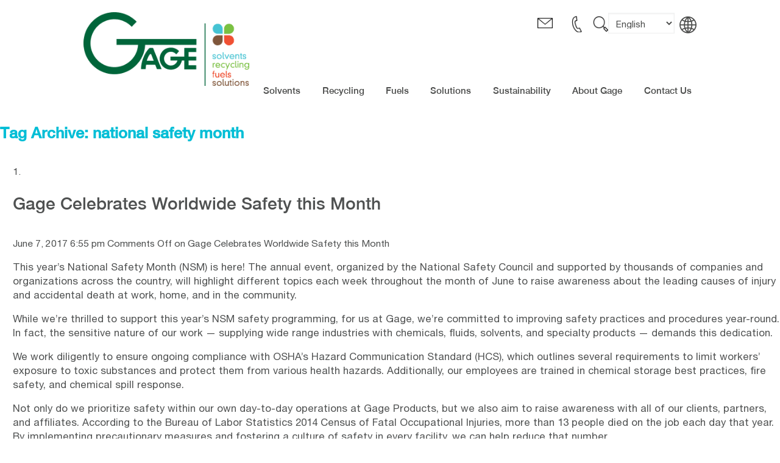

--- FILE ---
content_type: text/html; charset=UTF-8
request_url: https://www.gageproducts.com/tag/national-safety-month/
body_size: 11256
content:
<!DOCTYPE HTML> <!--[if lt IE 7]><html class="no-js lt-ie9 lt-ie8 lt-ie7"> <![endif]--> <!--[if IE 7]><html class="no-js lt-ie9 lt-ie8"> <![endif]--> <!--[if IE 8]><html class="no-js lt-ie9"> <![endif]--> <!--[if gt IE 8]><!--><html class="no-js"> <!--<![endif]--><head><script data-cfasync="false" id="ao_optimized_gfonts_config">WebFontConfig={google:{families:["Roboto Slab:300,400,700"] },classes:false, events:false, timeout:1500};</script><link media="all" href="https://www.gageproducts.com/wp-content/cache/autoptimize/css/autoptimize_4b93a2f2294c835c645e5694e94e4ff8.css" rel="stylesheet"><link media="screen" href="https://www.gageproducts.com/wp-content/cache/autoptimize/css/autoptimize_37a4647f22c73722176a1f4c4bcd6aec.css" rel="stylesheet"><title>national safety month Archives - Gage Products,</title>  <script>(function(w,d,s,l,i){w[l]=w[l]||[];w[l].push({'gtm.start':
		new Date().getTime(),event:'gtm.js'});var f=d.getElementsByTagName(s)[0],
		j=d.createElement(s),dl=l!='dataLayer'?'&l='+l:'';j.async=true;j.src=
		'https://www.googletagmanager.com/gtm.js?id='+i+dl;f.parentNode.insertBefore(j,f);
		})(window,document,'script','dataLayer',' GTM-PHKW6MM');</script> <meta charset="UTF-8" /><meta http-equiv="X-UA-Compatible" content="IE=edge,chrome=1"><meta name="viewport" content="width=device-width, initial-scale=1.0"><link rel="pingback" href="https://www.gageproducts.com/xmlrpc.php" /><link rel="shortcut icon" href="https://www.gageproducts.com/wp-content/themes/gage-default/img/favicon.ico"/><meta name='robots' content='index, follow, max-image-preview:large, max-snippet:-1, max-video-preview:-1' /> <script data-no-defer="1" data-ezscrex="false" data-cfasync="false" data-pagespeed-no-defer data-cookieconsent="ignore">var ctPublicFunctions = {"_ajax_nonce":"90446c6c5e","_rest_nonce":"492c8b2d8d","_ajax_url":"\/wp-admin\/admin-ajax.php","_rest_url":"https:\/\/www.gageproducts.com\/wp-json\/","data__cookies_type":"none","data__ajax_type":"rest","data__bot_detector_enabled":"1","data__frontend_data_log_enabled":1,"cookiePrefix":"","wprocket_detected":false,"host_url":"www.gageproducts.com","text__ee_click_to_select":"Click to select the whole data","text__ee_original_email":"The complete one is","text__ee_got_it":"Got it","text__ee_blocked":"Blocked","text__ee_cannot_connect":"Cannot connect","text__ee_cannot_decode":"Can not decode email. Unknown reason","text__ee_email_decoder":"CleanTalk email decoder","text__ee_wait_for_decoding":"The magic is on the way!","text__ee_decoding_process":"Please wait a few seconds while we decode the contact data."}</script> <script data-no-defer="1" data-ezscrex="false" data-cfasync="false" data-pagespeed-no-defer data-cookieconsent="ignore">var ctPublic = {"_ajax_nonce":"90446c6c5e","settings__forms__check_internal":"0","settings__forms__check_external":"0","settings__forms__force_protection":"0","settings__forms__search_test":"0","settings__forms__wc_add_to_cart":"0","settings__data__bot_detector_enabled":"1","settings__sfw__anti_crawler":0,"blog_home":"https:\/\/www.gageproducts.com\/","pixel__setting":"3","pixel__enabled":true,"pixel__url":null,"data__email_check_before_post":"1","data__email_check_exist_post":"1","data__cookies_type":"none","data__key_is_ok":true,"data__visible_fields_required":true,"wl_brandname":"Anti-Spam by CleanTalk","wl_brandname_short":"CleanTalk","ct_checkjs_key":"d348830c6babc443d27611c890a5f7af1842f77d75ae6933a26229e3c4973f84","emailEncoderPassKey":"3b8935021584aa85f245bc7cf178347d","bot_detector_forms_excluded":"W10=","advancedCacheExists":true,"varnishCacheExists":false,"wc_ajax_add_to_cart":false}</script> <link rel="canonical" href="https://www.gageproducts.com/tag/national-safety-month/" /><meta property="og:locale" content="en_US" /><meta property="og:type" content="article" /><meta property="og:title" content="national safety month Archives - Gage Products," /><meta property="og:url" content="https://www.gageproducts.com/tag/national-safety-month/" /><meta property="og:site_name" content="Gage Products," /> <script type="application/ld+json" class="yoast-schema-graph">{"@context":"https://schema.org","@graph":[{"@type":"CollectionPage","@id":"https://www.gageproducts.com/tag/national-safety-month/","url":"https://www.gageproducts.com/tag/national-safety-month/","name":"national safety month Archives - Gage Products,","isPartOf":{"@id":"https://www.gageproducts.com/#website"},"breadcrumb":{"@id":"https://www.gageproducts.com/tag/national-safety-month/#breadcrumb"},"inLanguage":"en-US"},{"@type":"BreadcrumbList","@id":"https://www.gageproducts.com/tag/national-safety-month/#breadcrumb","itemListElement":[{"@type":"ListItem","position":1,"name":"Home","item":"https://www.gageproducts.com/"},{"@type":"ListItem","position":2,"name":"national safety month"}]},{"@type":"WebSite","@id":"https://www.gageproducts.com/#website","url":"https://www.gageproducts.com/","name":"Gage Products,","description":"","potentialAction":[{"@type":"SearchAction","target":{"@type":"EntryPoint","urlTemplate":"https://www.gageproducts.com/?s={search_term_string}"},"query-input":{"@type":"PropertyValueSpecification","valueRequired":true,"valueName":"search_term_string"}}],"inLanguage":"en-US"}]}</script> <link rel='dns-prefetch' href='//fd.cleantalk.org' /><link rel='dns-prefetch' href='//ajax.googleapis.com' /><link href='https://ajax.googleapis.com' rel='preconnect' /><link href='https://fonts.googleapis.com' rel='preconnect' /><link href='https://www.webtraxs.com' rel='preconnect' /><link href='https://fonts.gstatic.com' crossorigin='anonymous' rel='preconnect' /><link href='https://www.gstatic.com' rel='preconnect' /><link href='https://www.google.com' rel='preconnect' /><link href='https://analytics.google.com' rel='preconnect' /><link rel="alternate" type="application/rss+xml" title="Gage Products, &raquo; national safety month Tag Feed" href="https://www.gageproducts.com/tag/national-safety-month/feed/" /> <script type="text/javascript" src="https://fd.cleantalk.org/ct-bot-detector-wrapper.js" id="ct_bot_detector-js" defer="defer" data-wp-strategy="defer"></script> <link rel="https://api.w.org/" href="https://www.gageproducts.com/wp-json/" /><link rel="alternate" title="JSON" type="application/json" href="https://www.gageproducts.com/wp-json/wp/v2/tags/109" /><link rel="EditURI" type="application/rsd+xml" title="RSD" href="https://www.gageproducts.com/xmlrpc.php?rsd" /><link rel="icon" href="https://www.gageproducts.com/wp-content/uploads/cropped-cropped-logo-1-32x32.png" sizes="32x32" /><link rel="icon" href="https://www.gageproducts.com/wp-content/uploads/cropped-cropped-logo-1-192x192.png" sizes="192x192" /><link rel="apple-touch-icon" href="https://www.gageproducts.com/wp-content/uploads/cropped-cropped-logo-1-180x180.png" /><meta name="msapplication-TileImage" content="https://www.gageproducts.com/wp-content/uploads/cropped-cropped-logo-1-270x270.png" /> <!--[if lt IE 9]> <script src="https://www.gageproducts.com/wp-content/themes/gage-default/js/vendor/respond.min.js"></script> <script src="https://www.gageproducts.com/wp-content/themes/gage-default/js/vendor/selectivizr-min.js"></script> <![endif]--><script data-cfasync="false" id="ao_optimized_gfonts_webfontloader">(function() {var wf = document.createElement('script');wf.src='https://ajax.googleapis.com/ajax/libs/webfont/1/webfont.js';wf.type='text/javascript';wf.async='true';var s=document.getElementsByTagName('script')[0];s.parentNode.insertBefore(wf, s);})();</script></head><body class="archive tag tag-national-safety-month tag-109 wp-theme-gage-default">
 <noscript><iframe src="https://www.googletagmanager.com/ns.html?id= GTM-PHKW6MM"
 height="0" width="0" style="display:none;visibility:hidden"></iframe></noscript><div class="site-wrap "><div class="search-module"><div class="inner-wrap"> <a href="#" target="_blank" class="search-link search-exit active"><noscript><img src="https://www.gageproducts.com/wp-content/themes/gage-default/img/ico-exit.svg" alt="Exit"></noscript><img class="lazyload" src='data:image/svg+xml,%3Csvg%20xmlns=%22http://www.w3.org/2000/svg%22%20viewBox=%220%200%20210%20140%22%3E%3C/svg%3E' data-src="https://www.gageproducts.com/wp-content/themes/gage-default/img/ico-exit.svg" alt="Exit"></a><form action="https://www.gageproducts.com/" method="get" class="search-form"><div class="search-table"><div class="search-row"><div class="search-cell1"> <input type="text" id="search-site" value="" placeholder="Search Website..." name="s" class="search-text" title="Search Our Site"></div><div class="search-cell2"> <input class="search-submit" alt="Search" title="Search" value="" type="submit"></div></div></div></form></div></div><header class="site-header" role="banner"><div class="sh-sticky-wrap"><div class="inner-wrap"><div class="sh-utility-nav"> <a href="mailto:sales@gageproducts.com" class="sh-email"></a> <a href="tel:2485413824" class="sh-ph"></a> <a class="sh-ico-search search-link" target="_blank" href="#"></a><div class="sh-language-wrap"><a href="javascript:void(0)" class="sh-language"><div class = "widgetizedArea"><label class="screen-reader-text" for="lang_choice_polylang-2">Choose a language</label><select name="lang_choice_polylang-2" id="lang_choice_polylang-2" class="pll-switcher-select"><option value="https://www.gageproducts.com/tag/national-safety-month/" lang="en-US" selected='selected'>English</option><option value="https://www.gageproducts.com/ch/" lang="zh-CN">中文 (中国)</option><option value="https://www.gageproducts.com/de/" lang="de-DE">Deutsch</option><option value="https://www.gageproducts.com/fr/" lang="fr-FR">Français</option><option value="https://www.gageproducts.com/it/" lang="it-IT">Italiano</option><option value="https://www.gageproducts.com/pt-br/" lang="pt-BR">Português</option><option value="https://www.gageproducts.com/sp/" lang="es-ES">Español</option> </select> <script type="text/javascript">document.getElementById( "lang_choice_polylang-2" ).addEventListener( "change", function ( event ) { location.href = event.currentTarget.value; } )</script></div></a><noscript><img src="https://www.gageproducts.com/wp-content/themes/gage-default/img/globe-language.png"></noscript><img class="lazyload" src='data:image/svg+xml,%3Csvg%20xmlns=%22http://www.w3.org/2000/svg%22%20viewBox=%220%200%20210%20140%22%3E%3C/svg%3E' data-src="https://www.gageproducts.com/wp-content/themes/gage-default/img/globe-language.png"></div></div><div class="logo-container"> <a href="https://www.gageproducts.com/" class="site-logo new logo"> <noscript><img src="https://www.gageproducts.com/wp-content/themes/gage-default/img/logo.png" alt="Site Logo"></noscript><img class="lazyload" src='data:image/svg+xml,%3Csvg%20xmlns=%22http://www.w3.org/2000/svg%22%20viewBox=%220%200%20210%20140%22%3E%3C/svg%3E' data-src="https://www.gageproducts.com/wp-content/themes/gage-default/img/logo.png" alt="Site Logo"> </a> <a href="#menu" class="sh-ico-menu menu-link"><span>Menu</span></a></div><div class="site-nav-container"><div class="snc-header"> <a href="#" class="close-menu menu-link"></a></div><nav class="site-nav"><ul id="menu-primary-nav" class="sn-level-1"><li id="nav-menu-item-1076" class="main-menu-item  menu-item-even sn-li-l1 solvents menu-item menu-item-type-post_type menu-item-object-page menu-item-has-children"><a href="https://www.gageproducts.com/solvents/" class="sn-menu-link sn-main-menu-link"><span>Solvents</span></a><ul class="sub-menu menu-even sub-sub-menu sn-level-2"><li id="nav-menu-item-1141" class="sub-menu-item  menu-item-odd sn-li-l2 menu-item menu-item-type-post_type menu-item-object-page"><a href="https://www.gageproducts.com/solventborne-purge-solvents/" class="sn-menu-link sn-sub-menu-link"><span>GagePurge® Solventborne Purge Solvents</span></a></li><li id="nav-menu-item-1140" class="sub-menu-item  menu-item-odd sn-li-l2 menu-item menu-item-type-post_type menu-item-object-page"><a href="https://www.gageproducts.com/waterborne-purge-solvents/" class="sn-menu-link sn-sub-menu-link"><span>HydroPurge® Waterborne Purge Solvents</span></a></li><li id="nav-menu-item-1300" class="sub-menu-item  menu-item-odd sn-li-l2 menu-item menu-item-type-post_type menu-item-object-page"><a href="https://www.gageproducts.com/paint-reducing-solvents/" class="sn-menu-link sn-sub-menu-link"><span>Paint Reducing Solvents</span></a></li><li id="nav-menu-item-1139" class="sub-menu-item  menu-item-odd sn-li-l2 menu-item menu-item-type-post_type menu-item-object-page"><a href="https://www.gageproducts.com/solvent-optimization-services/" class="sn-menu-link sn-sub-menu-link"><span>Solvent Optimization Services</span></a></li></ul></li><li id="nav-menu-item-1075" class="main-menu-item  menu-item-even sn-li-l1 recycling menu-item menu-item-type-post_type menu-item-object-page menu-item-has-children"><a href="https://www.gageproducts.com/recycling/" class="sn-menu-link sn-main-menu-link"><span>Recycling</span></a><ul class="sub-menu menu-even sub-sub-menu sn-level-2"><li id="nav-menu-item-1296" class="sub-menu-item  menu-item-odd sn-li-l2 menu-item menu-item-type-post_type menu-item-object-page"><a href="https://www.gageproducts.com/closed-loop-remanufacturing-programs/" class="sn-menu-link sn-sub-menu-link"><span>Closed Loop Remanufacturing Programs</span></a></li><li id="nav-menu-item-2738" class="sub-menu-item  menu-item-odd sn-li-l2 menu-item menu-item-type-post_type menu-item-object-page"><a href="https://www.gageproducts.com/hazardous-secondary-material-recycling/" class="sn-menu-link sn-sub-menu-link"><span>Hazardous Secondary Material Recycling</span></a></li><li id="nav-menu-item-1306" class="sub-menu-item  menu-item-odd sn-li-l2 menu-item menu-item-type-post_type menu-item-object-page"><a href="https://www.gageproducts.com/toll-remanufacturing/" class="sn-menu-link sn-sub-menu-link"><span>Toll Remanufacturing</span></a></li><li id="nav-menu-item-2523" class="sub-menu-item  menu-item-odd sn-li-l2 menu-item menu-item-type-post_type menu-item-object-page"><a href="https://www.gageproducts.com/innovative-technology/" class="sn-menu-link sn-sub-menu-link"><span>Innovative Technology</span></a></li></ul></li><li id="nav-menu-item-1074" class="main-menu-item  menu-item-even sn-li-l1 fuels menu-item menu-item-type-post_type menu-item-object-page menu-item-has-children"><a href="https://www.gageproducts.com/fuels/" class="sn-menu-link sn-main-menu-link"><span>Fuels</span></a><ul class="sub-menu menu-even sub-sub-menu sn-level-2"><li id="nav-menu-item-1301" class="sub-menu-item  menu-item-odd sn-li-l2 menu-item menu-item-type-post_type menu-item-object-page"><a href="https://www.gageproducts.com/reference-fuels-2/" class="sn-menu-link sn-sub-menu-link"><span>Reference Fuels</span></a></li><li id="nav-menu-item-1297" class="sub-menu-item  menu-item-odd sn-li-l2 menu-item menu-item-type-post_type menu-item-object-page"><a href="https://www.gageproducts.com/custom-fuel-blends/" class="sn-menu-link sn-sub-menu-link"><span>Custom Fuel Blends</span></a></li><li id="nav-menu-item-2520" class="sub-menu-item  menu-item-odd sn-li-l2 menu-item menu-item-type-post_type menu-item-object-page menu-item-has-children"><a href="https://www.gageproducts.com/industries/" class="sn-menu-link sn-sub-menu-link"><span>Industries</span></a><ul class="sub-menu menu-odd sub-sub-menu sn-level-3"><li id="nav-menu-item-3166" class="sub-menu-item sub-sub-menu-item menu-item-even sn-li-l3 menu-item menu-item-type-post_type menu-item-object-page"><a href="https://www.gageproducts.com/automotive/" class="sn-menu-link sn-sub-menu-link"><span>Automotive</span></a></li><li id="nav-menu-item-3172" class="sub-menu-item sub-sub-menu-item menu-item-even sn-li-l3 menu-item menu-item-type-post_type menu-item-object-page"><a href="https://www.gageproducts.com/heavy-duty/" class="sn-menu-link sn-sub-menu-link"><span>Heavy Duty</span></a></li><li id="nav-menu-item-3180" class="sub-menu-item sub-sub-menu-item menu-item-even sn-li-l3 menu-item menu-item-type-post_type menu-item-object-page"><a href="https://www.gageproducts.com/aviation-aerospace-fuels/" class="sn-menu-link sn-sub-menu-link"><span>Aviation/Aerospace Fuels</span></a></li><li id="nav-menu-item-3186" class="sub-menu-item sub-sub-menu-item menu-item-even sn-li-l3 menu-item menu-item-type-post_type menu-item-object-page"><a href="https://www.gageproducts.com/marine/" class="sn-menu-link sn-sub-menu-link"><span>Marine</span></a></li><li id="nav-menu-item-3193" class="sub-menu-item sub-sub-menu-item menu-item-even sn-li-l3 menu-item menu-item-type-post_type menu-item-object-page"><a href="https://www.gageproducts.com/small-engine/" class="sn-menu-link sn-sub-menu-link"><span>Small Engine</span></a></li><li id="nav-menu-item-3196" class="sub-menu-item sub-sub-menu-item menu-item-even sn-li-l3 menu-item menu-item-type-post_type menu-item-object-page"><a href="https://www.gageproducts.com/oil-and-gas/" class="sn-menu-link sn-sub-menu-link"><span>Oil &#038; Gas</span></a></li></ul></li><li id="nav-menu-item-1305" class="sub-menu-item  menu-item-odd sn-li-l2 menu-item menu-item-type-post_type menu-item-object-page"><a href="https://www.gageproducts.com/toll-manufacturing/" class="sn-menu-link sn-sub-menu-link"><span>Toll Manufacturing</span></a></li><li id="nav-menu-item-1295" class="sub-menu-item  menu-item-odd sn-li-l2 menu-item menu-item-type-post_type menu-item-object-page"><a href="https://www.gageproducts.com/calibration-fluids/" class="sn-menu-link sn-sub-menu-link"><span>Calibration Fluids</span></a></li><li id="nav-menu-item-2521" class="sub-menu-item  menu-item-odd sn-li-l2 menu-item menu-item-type-post_type menu-item-object-page"><a href="https://www.gageproducts.com/research-development-2/" class="sn-menu-link sn-sub-menu-link"><span>Research &#038; Development</span></a></li><li id="nav-menu-item-4801" class="sub-menu-item  menu-item-odd sn-li-l2 menu-item menu-item-type-post_type menu-item-object-page"><a href="https://www.gageproducts.com/iso17025/" class="sn-menu-link sn-sub-menu-link"><span>ISO 17025:2017 Accredited Laboratory</span></a></li></ul></li><li id="nav-menu-item-1073" class="main-menu-item  menu-item-even sn-li-l1 solutions menu-item menu-item-type-post_type menu-item-object-page menu-item-has-children"><a href="https://www.gageproducts.com/solutions/" class="sn-menu-link sn-main-menu-link"><span>Solutions</span></a><ul class="sub-menu menu-even sub-sub-menu sn-level-2"><li id="nav-menu-item-2812" class="sub-menu-item  menu-item-odd sn-li-l2 menu-item menu-item-type-post_type menu-item-object-page"><a href="https://www.gageproducts.com/cobra-solventborne-paint-line-cleaning/" class="sn-menu-link sn-sub-menu-link"><span>Cobra® Solventborne Paint Line Cleaning</span></a></li><li id="nav-menu-item-2813" class="sub-menu-item  menu-item-odd sn-li-l2 menu-item menu-item-type-post_type menu-item-object-page"><a href="https://www.gageproducts.com/hydra-waterborne-paint-line-cleaning/" class="sn-menu-link sn-sub-menu-link"><span>Hydra® Waterborne Paint Line Cleaning</span></a></li><li id="nav-menu-item-2814" class="sub-menu-item  menu-item-odd sn-li-l2 menu-item menu-item-type-post_type menu-item-object-page"><a href="https://www.gageproducts.com/sealer-system-cleaning/" class="sn-menu-link sn-sub-menu-link"><span>Sealer System Cleaning</span></a></li><li id="nav-menu-item-1304" class="sub-menu-item  menu-item-odd sn-li-l2 menu-item menu-item-type-post_type menu-item-object-page"><a href="https://www.gageproducts.com/specialty-products/" class="sn-menu-link sn-sub-menu-link"><span>Specialty Products</span></a></li><li id="nav-menu-item-1308" class="sub-menu-item  menu-item-odd sn-li-l2 menu-item menu-item-type-post_type menu-item-object-page"><a href="https://www.gageproducts.com/additional-on-site-services/" class="sn-menu-link sn-sub-menu-link"><span>Additional On-site Services</span></a></li></ul></li><li id="nav-menu-item-1072" class="main-menu-item  menu-item-even sn-li-l1 menu-item menu-item-type-post_type menu-item-object-page menu-item-has-children"><a href="https://www.gageproducts.com/sustainability/" class="sn-menu-link sn-main-menu-link"><span>Sustainability</span></a><ul class="sub-menu menu-even sub-sub-menu sn-level-2"><li id="nav-menu-item-1313" class="sub-menu-item  menu-item-odd sn-li-l2 menu-item menu-item-type-post_type menu-item-object-page"><a href="https://www.gageproducts.com/corporate-social-responsibility-at-gage/" class="sn-menu-link sn-sub-menu-link"><span>Corporate Social Responsibility at Gage</span></a></li><li id="nav-menu-item-1312" class="sub-menu-item  menu-item-odd sn-li-l2 menu-item menu-item-type-post_type menu-item-object-page"><a href="https://www.gageproducts.com/environmental-stewardship/" class="sn-menu-link sn-sub-menu-link"><span>Environmental Stewardship</span></a></li></ul></li><li id="nav-menu-item-1071" class="main-menu-item  menu-item-even sn-li-l1 menu-item menu-item-type-post_type menu-item-object-page menu-item-has-children"><a href="https://www.gageproducts.com/about-us/" class="sn-menu-link sn-main-menu-link"><span>About Gage</span></a><ul class="sub-menu menu-even sub-sub-menu sn-level-2"><li id="nav-menu-item-1355" class="sub-menu-item  menu-item-odd sn-li-l2 menu-item menu-item-type-post_type menu-item-object-page"><a href="https://www.gageproducts.com/commitment/" class="sn-menu-link sn-sub-menu-link"><span>Commitment</span></a></li><li id="nav-menu-item-1354" class="sub-menu-item  menu-item-odd sn-li-l2 menu-item menu-item-type-post_type menu-item-object-page"><a href="https://www.gageproducts.com/locations/" class="sn-menu-link sn-sub-menu-link"><span>Locations</span></a></li><li id="nav-menu-item-3642" class="sub-menu-item  menu-item-odd sn-li-l2 menu-item menu-item-type-post_type menu-item-object-page"><a href="https://www.gageproducts.com/products-services/" class="sn-menu-link sn-sub-menu-link"><span>Products &#038; Services</span></a></li><li id="nav-menu-item-1352" class="sub-menu-item  menu-item-odd sn-li-l2 menu-item menu-item-type-post_type menu-item-object-page"><a href="https://www.gageproducts.com/awards-and-certifications/" class="sn-menu-link sn-sub-menu-link"><span>Awards and Certifications</span></a></li><li id="nav-menu-item-2785" class="sub-menu-item  menu-item-odd sn-li-l2 menu-item menu-item-type-post_type menu-item-object-page"><a href="https://www.gageproducts.com/philanthropy/" class="sn-menu-link sn-sub-menu-link"><span>Philanthropy</span></a></li><li id="nav-menu-item-4664" class="sub-menu-item  menu-item-odd sn-li-l2 menu-item menu-item-type-custom menu-item-object-custom"><a href="https://www.gageproducts.com/careers/" class="sn-menu-link sn-sub-menu-link"><span>Careers</span></a></li><li id="nav-menu-item-1351" class="sub-menu-item  menu-item-odd sn-li-l2 menu-item menu-item-type-post_type menu-item-object-page"><a href="https://www.gageproducts.com/news-and-events/" class="sn-menu-link sn-sub-menu-link"><span>News &#038; Events</span></a></li></ul></li><li id="nav-menu-item-1070" class="main-menu-item  menu-item-even sn-li-l1 menu-item menu-item-type-post_type menu-item-object-page"><a href="https://www.gageproducts.com/contact-us/" class="sn-menu-link sn-main-menu-link"><span>Contact Us</span></a></li></ul></nav></div> <a href="" class="site-nav-container-screen menu-link">&nbsp;</a></div></div></header><h2>Tag Archive: national safety month</h2><ol><li><article><h2><a href="https://www.gageproducts.com/gage-celebrates-worldwide-safety-this-month/" title="Permalink to Gage Celebrates Worldwide Safety this Month" rel="bookmark">Gage Celebrates Worldwide Safety this Month</a></h2> <time datetime="2017-06-07" pubdate>June 7, 2017 6:55 pm</time> <span>Comments Off<span class="screen-reader-text"> on Gage Celebrates Worldwide Safety this Month</span></span><p>This year’s National Safety Month (NSM) is here! The annual event, organized by the National Safety Council and supported by thousands of companies and organizations across the country, will highlight different topics each week throughout the month of June to raise awareness about the leading causes of injury and accidental death at work, home, and in the community.</p><p>While we’re thrilled to support this year’s NSM safety programming, for us at Gage, we’re committed to improving safety practices and procedures year-round. In fact, the sensitive nature of our work — supplying wide range industries with chemicals, fluids, solvents, and specialty products — demands this dedication.</p><p>We work diligently to ensure ongoing compliance with <a href="https://www.osha.gov/SLTC/hazardoustoxicsubstances/" target="_blank" rel="noopener noreferrer">OSHA’s Hazard Communication Standard</a> (HCS), which outlines several requirements to limit workers’ exposure to toxic substances and protect them from various health hazards. Additionally, our employees are trained in chemical storage best practices, fire safety, and chemical spill response.</p><p>Not only do we <a href="http://www.nsc.org/learn/pages/safety-at-work.aspx" target="_blank" rel="noopener noreferrer">prioritize safety</a> within our own day-to-day operations at Gage Products, but we also aim to raise awareness with all of our clients, partners, and affiliates. According to the Bureau of Labor Statistics 2014 Census of Fatal Occupational Injuries, more than 13 people died on the job each day that year. By implementing precautionary measures and fostering a culture of safety in every facility, we can help reduce that number.</p><p>Safety should also extend to the home, the road, and elsewhere; thousands of people die each year from unintentional injuries including poisonings, car crashes, falls, and burns. Committed to meaningful community involvement, our team works alongside the Ferndale Fire Department to identify local safety risks and protect against fires, chemical explosions, gas leaks, and other hazards.</p><p><a href="http://www.gageproducts.com/index.html">Gage Products</a> is proud to employ best safety practices year-round, and we look forward to supporting NSM throughout the month of June. To keep up with how we’re celebrating, be sure to follow our <a href="http://www.gageproducts.com/blog/">blog</a>, <a href="https://twitter.com/gageproducts?lang=en" target="_blank" rel="noopener noreferrer">Twitter</a>, and <a href="https://www.linkedin.com/company-beta/55378/?pathWildcard=55378" target="_blank" rel="noopener noreferrer">LinkedIn</a>.</p><p>To learn more about workplace safety or discuss ways to keep your facility safe, <a href="http://www.gageproducts.com/contact-us.html">contact us</a> today.</p><p><img fetchpriority="high" decoding="async" class="aligncenter size-full wp-image-448" src="https://www.gageproducts.com/wp-content/uploads/2017/05/Chemical-Image-5.2017.png" alt="" width="659" height="204" /></p></article></li><li><article><h2><a href="https://www.gageproducts.com/gage-looks-ahead-to-2017/" title="Permalink to Gage Looks Ahead to 2017" rel="bookmark">Gage Looks Ahead to 2017</a></h2> <time datetime="2017-01-31" pubdate>January 31, 2017 2:52 pm</time> <span>Comments Off<span class="screen-reader-text"> on Gage Looks Ahead to 2017</span></span><p>2016 was a historic year for the team at <a href="http://www.gageproducts.com/index.html">Gage Products</a>, as we celebrated our company’s 80th anniversary, continuing to fulfill our goal of being the world’s preferred chemical product and process supplier. As the leading provider of closed-loop recycling and toll blending services for automotive and general industry paint solvents, we remain committed to quality and innovation in everything we do. While our team is extremely proud of this 80-year milestone, we’ve already begun to look ahead to what is sure to be a productive 2017.</p><p>As a <a href="http://www.gageproducts.com/sustainability.html">leader in green sustainability</a>, we’re looking forward to one of our first big events in the new year: Detroit Zoo’s inaugural Wildlife Conservation Gala on Saturday, March 18, 2017. Keep an eye out for our next blog on this meaningful cause. Our continuous industrial initiatives will bring our crew to another year at the <a href="http://www.gageproducts.com/blog/2016/03/">annual SAE</a> (Society of Automotive Engineers) Clean Snowmobile Challenge, taking place in early March in Houghton, MI. Each year, this competition brings together college students from around the country to redesign snowmobiles in order to reduce emissions and noise. Committed to supporting clean manufacturing initiatives and promoting STEM (science, technology, engineering, and math) education, Gage has helped sponsor this unique, competitive event for over 15 years.</p><p>Looking ahead toward Earth Day, National Manufacturing Day, and National Safety Month, our team has also already begun to plan other various initiatives to support both the environment and our community.</p><p>We’d like to take a moment to thank all of our loyal customers and partners for making 2016 another success and can’t wait for the exciting developments that the new year has to offer. From all of us at Gage Products, thank you and have a healthy and happy 2017!</p><p>For the latest updates from Gage make sure to continue following our <a href="http://www.gageproducts.com/blog/">blog</a>, <a href="https://www.linkedin.com/company/gage-products-company">LinkedIn</a>, and <a href="https://twitter.com/gageproducts">Twitter</a> pages.</p><p><noscript><img decoding="async" class="size-medium wp-image-418 aligncenter" src="http://www.gageproducts.com/wp-content/uploads/2017/01/db-4-1-300x200.jpg" alt="" width="300" height="200" /></noscript><img decoding="async" class="lazyload size-medium wp-image-418 aligncenter" src='data:image/svg+xml,%3Csvg%20xmlns=%22http://www.w3.org/2000/svg%22%20viewBox=%220%200%20300%20200%22%3E%3C/svg%3E' data-src="http://www.gageproducts.com/wp-content/uploads/2017/01/db-4-1-300x200.jpg" alt="" width="300" height="200" /></p></article></li><li><article><h2><a href="https://www.gageproducts.com/gage-practices-safety-year-round/" title="Permalink to Gage Practices Safety Year Round" rel="bookmark">Gage Practices Safety Year Round</a></h2> <time datetime="2016-06-08" pubdate>June 8, 2016 12:00 pm</time> <span>Comments Off<span class="screen-reader-text"> on Gage Practices Safety Year Round</span></span><p style="text-align: justify;">Although June has been designated as <a href="http://www.nsc.org/act/events/Pages/national-safety-month.aspx" target="_blank" rel="noopener noreferrer">National Safety Month</a> by the National Safety <a href="http://www.nsc.org/learn/safety-knowledge/Pages/safety-at-home.aspx" target="_blank" rel="noopener noreferrer"><noscript><img decoding="async" class="alignright size-full wp-image-359" src="http://www.gageproducts.com/wp-content/uploads/2016/06/National-Safety-Month-2016-chemicals.png" alt="National Safety Month 2016 chemicals" width="249" height="138" /></noscript><img decoding="async" class="lazyload alignright size-full wp-image-359" src='data:image/svg+xml,%3Csvg%20xmlns=%22http://www.w3.org/2000/svg%22%20viewBox=%220%200%20249%20138%22%3E%3C/svg%3E' data-src="http://www.gageproducts.com/wp-content/uploads/2016/06/National-Safety-Month-2016-chemicals.png" alt="National Safety Month 2016 chemicals" width="249" height="138" /></a>Council, safety is always at the forefront at Gage. The goal of safety focus in June is to reduce injuries and deaths that take place at work, at home, and on the roads. One of our biggest goals: to implement systems that deliver high-quality products, safe for both workers and the environment on a daily basis.</p><p style="text-align: justify;">Because we work with chemicals, we must regularly consider the effects of our products and take proper precaution. This means refining our products and services to develop innovative and safe solutions as we work towards environmental sustainability. As a result of our efforts, we have received many <a href="http://www.gageproducts.com/awards.html" target="_blank" rel="noopener noreferrer">excellence in industry awards</a>.</p><p>At home, we take pride in working with our <a href="http://www.gageproducts.com/blog/gage-celebrates-national-safety-month/" target="_blank" rel="noopener noreferrer">local fire departments. As mentioned in our July 2013 post</a>, we continue to work with the Ferndale Fire Department on identifying hazardous materials and implementing the appropriate use of the AR-AFFF fire suppression foam. Fire safety protects firefighters and all in the community—a continuous commitment that we take to heart!</p><p>In addition to working with the community, Gage works diligently within our own facilities to keep our employees safe. Reviews of safety procedures are performed throughout the year to raise awareness of the importance of following appropriate working practices. Machine and equipment training and safety procedures are also routinely performed. Safety at Gage is serious business. In the case of an emergency, our employees are trained in fire safety and how to deal with chemical spills and releases. They are also aware of our pollution incident prevention plan and best chemical storage practices. To us, being safe at work means understanding the proper way to use equipment and how to best handle an emergency situation.</p><p>As mentioned, Gage takes safety seriously! It is an important issue that may be featured in June but is a part of our everyday practice 24/7/365. For maximum efficiency and minimal waste, choose products you can trust. Safety starts with Gage <a href="http://www.gageproducts.com/solvents.html" target="_blank" rel="noopener noreferrer">solvents</a>, <a href="http://www.gageproducts.com/fuels.html" target="_blank" rel="noopener noreferrer">fuels</a>, and <a href="http://www.gageproducts.com/solutions.html" target="_blank" rel="noopener noreferrer">solutions</a>.</p></article></li><li><article><h2><a href="https://www.gageproducts.com/gage-celebrates-national-safety-month/" title="Permalink to Gage Celebrates National Safety Month" rel="bookmark">Gage Celebrates National Safety Month</a></h2> <time datetime="2013-07-08" pubdate>July 8, 2013 9:06 am</time> <span>Comments Off<span class="screen-reader-text"> on Gage Celebrates National Safety Month</span></span><div id="attachment_127" style="width: 310px" class="wp-caption alignright"><a href="http://www.gageproducts.com/wp-content/uploads/2013/07/Foam-Training-4.jpg"><noscript><img decoding="async" aria-describedby="caption-attachment-127" class="size-medium wp-image-127 " alt="Gage hosts training for Ferndale Firefighters" src="http://www.gageproducts.com/wp-content/uploads/2013/07/Foam-Training-4-300x225.jpg" width="300" height="225" /></noscript><img decoding="async" aria-describedby="caption-attachment-127" class="lazyload size-medium wp-image-127 " alt="Gage hosts training for Ferndale Firefighters" src='data:image/svg+xml,%3Csvg%20xmlns=%22http://www.w3.org/2000/svg%22%20viewBox=%220%200%20300%20225%22%3E%3C/svg%3E' data-src="http://www.gageproducts.com/wp-content/uploads/2013/07/Foam-Training-4-300x225.jpg" width="300" height="225" /></a><p id="caption-attachment-127" class="wp-caption-text">Ferndale Firefighters practice using a portable foam unit during a safety training hosted by Gage.</p></div><p>At Gage, we commit ourselves to a variety of causes and initiatives. We’re eco-conscious. Supporting our community is important to us. Everything that we do as a company in the end works to benefit the communities that we serve and where we live. The environment and community are two topics that are an important part of our daily lives, but there’s one underlying aspect to everything we do at our company: keeping each other safe.</p><p>We celebrated National Safety Month in June, which got us thinking about how we can better our safety practices at work, school, and home to create more secure surroundings. Ferndale, Michigan, is a close-knit community, and because of our commitment to one another and to the city, we uphold safety standards to the highest value.</p><p>Gage is currently more than 1,300 days without a lost time injury. Continuing education and raising awareness are essential in preventing injuries, and we have frequent in-house training sessions with employees to review safety practices and procedures such as our plans for pollution incident prevention plan, how to respond to spills and releases, fire safety, and best storage practices.</p><p>But it doesn’t stop there—we take our efforts into the community. Recently, we held a four-day classroom and hands-on training session, which included hazard identification and foam trailer specifics, for the Ferndale Firefighters. We discussed appropriate uses for the AR-AFFF foam that Gage utilizes, and demo foam was utilized with the trailer and portable units.</p><p>We encourage companies, clients and community members to keep up with the most current safety procedures in every aspect of their lives. Check out the on our <a href="https://www.facebook.com/media/set/?set=a.565858026790001.1073741828.171928839516257&amp;type=1&amp;l=f0648d373f">Facebook page</a> from the training session held at Gage a few weeks ago, and head over to our <a href="http://www.gageproducts.com/index.html">website</a> for more information.</p></article></li></ol><footer class="site-footer" role="contentinfo"><div class="sf-top"><div class="inner-wrap"><div class="sf-logo"> <a href="/"> <noscript><img src="https://www.gageproducts.com/wp-content/themes/gage-default/img/footer-logo.png"></noscript><img class="lazyload" src='data:image/svg+xml,%3Csvg%20xmlns=%22http://www.w3.org/2000/svg%22%20viewBox=%220%200%20210%20140%22%3E%3C/svg%3E' data-src="https://www.gageproducts.com/wp-content/themes/gage-default/img/footer-logo.png"> </a></div><div class="sf-contact"><h2 class="sf-heading"><span> Contact</span> Us</h2> <span class="sf-company-name"> Gage Products Company</span> <span>821 Wanda St, Ferndale, MI 48220</span> <span><strong>P:</strong> <a href="tel:2485413824"> 248.541.3824</a></span> <span><strong>F:</strong> 248.582.9078</span> <span><strong>E:</strong> <a href="mailto:gagesales@gageproducts.com"> gagesales@gageproducts.com</a></span></div><div class="sf-wrap"><div class="sf-follows"><h2 class="sf-heading"><span>Follow</span> Us</h2> <a href="http://www.facebook.com/pages/Gage-Products/171928839516257" target="_blank"> <noscript><img src="https://www.gageproducts.com/wp-content/themes/gage-default/img/ico-facebook.png" alt="Facebook"></noscript><img class="lazyload" src='data:image/svg+xml,%3Csvg%20xmlns=%22http://www.w3.org/2000/svg%22%20viewBox=%220%200%20210%20140%22%3E%3C/svg%3E' data-src="https://www.gageproducts.com/wp-content/themes/gage-default/img/ico-facebook.png" alt="Facebook"><noscript><img src="https://www.gageproducts.com/wp-content/themes/gage-default/img/ico-facebook-hover.png" alt="Facebook" class="hover-img"></noscript><img src='data:image/svg+xml,%3Csvg%20xmlns=%22http://www.w3.org/2000/svg%22%20viewBox=%220%200%20210%20140%22%3E%3C/svg%3E' data-src="https://www.gageproducts.com/wp-content/themes/gage-default/img/ico-facebook-hover.png" alt="Facebook" class="lazyload hover-img"></a> <a href="http://www.linkedin.com/company/gage-products-company" target="_blank"><noscript><img src="https://www.gageproducts.com/wp-content/themes/gage-default/img/ico-linkedin.png" alt="LinkedIn"></noscript><img class="lazyload" src='data:image/svg+xml,%3Csvg%20xmlns=%22http://www.w3.org/2000/svg%22%20viewBox=%220%200%20210%20140%22%3E%3C/svg%3E' data-src="https://www.gageproducts.com/wp-content/themes/gage-default/img/ico-linkedin.png" alt="LinkedIn"> <noscript><img src="https://www.gageproducts.com/wp-content/themes/gage-default/img/ico-linkedin-hover.png" alt="Linkedin" class="hover-img"></noscript><img src='data:image/svg+xml,%3Csvg%20xmlns=%22http://www.w3.org/2000/svg%22%20viewBox=%220%200%20210%20140%22%3E%3C/svg%3E' data-src="https://www.gageproducts.com/wp-content/themes/gage-default/img/ico-linkedin-hover.png" alt="Linkedin" class="lazyload hover-img"></a> <a href="http://twitter.com/gageproducts" target="_blank"><noscript><img src="https://www.gageproducts.com/wp-content/themes/gage-default/img/ico-twitter.png" alt="twitter"></noscript><img class="lazyload" src='data:image/svg+xml,%3Csvg%20xmlns=%22http://www.w3.org/2000/svg%22%20viewBox=%220%200%20210%20140%22%3E%3C/svg%3E' data-src="https://www.gageproducts.com/wp-content/themes/gage-default/img/ico-twitter.png" alt="twitter"> <noscript><img src="https://www.gageproducts.com/wp-content/themes/gage-default/img/ico-twitter-hover.png" alt="twitter" class="hover-img"></noscript><img src='data:image/svg+xml,%3Csvg%20xmlns=%22http://www.w3.org/2000/svg%22%20viewBox=%220%200%20210%20140%22%3E%3C/svg%3E' data-src="https://www.gageproducts.com/wp-content/themes/gage-default/img/ico-twitter-hover.png" alt="twitter" class="lazyload hover-img"></a> <a href="http://www.youtube.com/user/gageproducts?feature=mhee" target="_blank"><noscript><img src="https://www.gageproducts.com/wp-content/themes/gage-default/img/ico-youtube.png" alt="youtube"></noscript><img class="lazyload" src='data:image/svg+xml,%3Csvg%20xmlns=%22http://www.w3.org/2000/svg%22%20viewBox=%220%200%20210%20140%22%3E%3C/svg%3E' data-src="https://www.gageproducts.com/wp-content/themes/gage-default/img/ico-youtube.png" alt="youtube"> <noscript><img src="https://www.gageproducts.com/wp-content/themes/gage-default/img/ico-youtube-hover.png" alt="youtube" class="hover-img"></noscript><img src='data:image/svg+xml,%3Csvg%20xmlns=%22http://www.w3.org/2000/svg%22%20viewBox=%220%200%20210%20140%22%3E%3C/svg%3E' data-src="https://www.gageproducts.com/wp-content/themes/gage-default/img/ico-youtube-hover.png" alt="youtube" class="lazyload hover-img"></a> <a href="http://www.gageproducts.com/blog/" target="_blank"><noscript><img src="https://www.gageproducts.com/wp-content/themes/gage-default/img/ico-blog.png" alt="blog"></noscript><img class="lazyload" src='data:image/svg+xml,%3Csvg%20xmlns=%22http://www.w3.org/2000/svg%22%20viewBox=%220%200%20210%20140%22%3E%3C/svg%3E' data-src="https://www.gageproducts.com/wp-content/themes/gage-default/img/ico-blog.png" alt="blog"> <noscript><img src="https://www.gageproducts.com/wp-content/themes/gage-default/img/ico-blog-hover.png" alt="blog" class="hover-img"></noscript><img src='data:image/svg+xml,%3Csvg%20xmlns=%22http://www.w3.org/2000/svg%22%20viewBox=%220%200%20210%20140%22%3E%3C/svg%3E' data-src="https://www.gageproducts.com/wp-content/themes/gage-default/img/ico-blog-hover.png" alt="blog" class="lazyload hover-img"></a></div><div class="sf-link"><h2 class="sf-heading"><span>Links</span></h2> <a href="/privacy-policy/">Privacy Policy</a><a href="/terms-of-service/">Terms of Service</a><a href="/sitemap/">Sitemap</a></div></div></div></div><div class="sf-bottom"> &copy; 2026 Gage Products,  All rights reserved | Site create by <a href="https://business.thomasnet.com/" target="_blank">Thomas Marketing Services</a></div></footer><footer class="site-footer" role="contentinfo"><div class="sf-top"><div class="inner-wrap"><div class="sf-logo"><a href="/"><noscript><img decoding="async" src="//www.gageproducts.com/wp-content/themes/gage-default/img/footer-logo.png" /></noscript><img class="lazyload" decoding="async" src='data:image/svg+xml,%3Csvg%20xmlns=%22http://www.w3.org/2000/svg%22%20viewBox=%220%200%20210%20140%22%3E%3C/svg%3E' data-src="//www.gageproducts.com/wp-content/themes/gage-default/img/footer-logo.png" /></a></div><div class="sf-contact"><h2 class="sf-heading">Contact Us</h2><p><span class="sf-company-name">Gage Products Company</span> 821 Wanda St, Ferndale, MI, 48220<br /> <strong>P:</strong><a href="tel:2485413824"> 248.541.3824</a> <strong>F:</strong> 248.582.9078<br /> <strong>E:</strong><a href="mailto:sales@gageproducts.com"> sales@gageproducts.com</a></p></div><div class="sf-wrap"><div class="sf-follows"><h2 class="sf-heading">Follow Us</h2><p><a href="http://www.facebook.com/pages/Gage-Products/171928839516257" target="_blank" rel="noopener noreferrer"><noscript><img decoding="async" src="//www.gageproducts.com/wp-content/themes/gage-default/img/ico-facebook.png" alt="Facebook" /></noscript><img class="lazyload" decoding="async" src='data:image/svg+xml,%3Csvg%20xmlns=%22http://www.w3.org/2000/svg%22%20viewBox=%220%200%20210%20140%22%3E%3C/svg%3E' data-src="//www.gageproducts.com/wp-content/themes/gage-default/img/ico-facebook.png" alt="Facebook" /><noscript><img decoding="async" class="hover-img" src="//www.gageproducts.com/wp-content/themes/gage-default/img/ico-facebook-hover.png" alt="Facebook" /></noscript><img decoding="async" class="lazyload hover-img" src='data:image/svg+xml,%3Csvg%20xmlns=%22http://www.w3.org/2000/svg%22%20viewBox=%220%200%20210%20140%22%3E%3C/svg%3E' data-src="//www.gageproducts.com/wp-content/themes/gage-default/img/ico-facebook-hover.png" alt="Facebook" /></a><a href="http://www.linkedin.com/company/gage-products-company" target="_blank" rel="noopener noreferrer"><noscript><img decoding="async" src="//www.gageproducts.com/wp-content/themes/gage-default/img/ico-linkedin.png" alt="LinkedIn" /></noscript><img class="lazyload" decoding="async" src='data:image/svg+xml,%3Csvg%20xmlns=%22http://www.w3.org/2000/svg%22%20viewBox=%220%200%20210%20140%22%3E%3C/svg%3E' data-src="//www.gageproducts.com/wp-content/themes/gage-default/img/ico-linkedin.png" alt="LinkedIn" /><noscript><img decoding="async" class="hover-img" src="//www.gageproducts.com/wp-content/themes/gage-default/img/ico-linkedin-hover.png" alt="Linkedin" /></noscript><img decoding="async" class="lazyload hover-img" src='data:image/svg+xml,%3Csvg%20xmlns=%22http://www.w3.org/2000/svg%22%20viewBox=%220%200%20210%20140%22%3E%3C/svg%3E' data-src="//www.gageproducts.com/wp-content/themes/gage-default/img/ico-linkedin-hover.png" alt="Linkedin" /></a><a href="http://twitter.com/gageproducts" target="_blank" rel="noopener noreferrer"><noscript><img decoding="async" src="//www.gageproducts.com/wp-content/themes/gage-default/img/ico-twitter.png" alt="twitter" /></noscript><img class="lazyload" decoding="async" src='data:image/svg+xml,%3Csvg%20xmlns=%22http://www.w3.org/2000/svg%22%20viewBox=%220%200%20210%20140%22%3E%3C/svg%3E' data-src="//www.gageproducts.com/wp-content/themes/gage-default/img/ico-twitter.png" alt="twitter" /><noscript><img decoding="async" class="hover-img" src="//www.gageproducts.com/wp-content/themes/gage-default/img/ico-twitter-hover.png" alt="twitter" /></noscript><img decoding="async" class="lazyload hover-img" src='data:image/svg+xml,%3Csvg%20xmlns=%22http://www.w3.org/2000/svg%22%20viewBox=%220%200%20210%20140%22%3E%3C/svg%3E' data-src="//www.gageproducts.com/wp-content/themes/gage-default/img/ico-twitter-hover.png" alt="twitter" /></a><a href="http://www.youtube.com/user/gageproducts?feature=mhee" target="_blank" rel="noopener noreferrer"><noscript><img decoding="async" src="//www.gageproducts.com/wp-content/themes/gage-default/img/ico-youtube.png" alt="youtube" /></noscript><img class="lazyload" decoding="async" src='data:image/svg+xml,%3Csvg%20xmlns=%22http://www.w3.org/2000/svg%22%20viewBox=%220%200%20210%20140%22%3E%3C/svg%3E' data-src="//www.gageproducts.com/wp-content/themes/gage-default/img/ico-youtube.png" alt="youtube" /><noscript><img decoding="async" class="hover-img" src="//www.gageproducts.com/wp-content/themes/gage-default/img/ico-youtube-hover.png" alt="youtube" /></noscript><img decoding="async" class="lazyload hover-img" src='data:image/svg+xml,%3Csvg%20xmlns=%22http://www.w3.org/2000/svg%22%20viewBox=%220%200%20210%20140%22%3E%3C/svg%3E' data-src="//www.gageproducts.com/wp-content/themes/gage-default/img/ico-youtube-hover.png" alt="youtube" /></a><a href="//www.gageproducts.com/blog/" target="_blank" rel="noopener noreferrer"><noscript><img decoding="async" src="//www.gageproducts.com/wp-content/themes/gage-default/img/ico-blog.png" alt="blog" /></noscript><img class="lazyload" decoding="async" src='data:image/svg+xml,%3Csvg%20xmlns=%22http://www.w3.org/2000/svg%22%20viewBox=%220%200%20210%20140%22%3E%3C/svg%3E' data-src="//www.gageproducts.com/wp-content/themes/gage-default/img/ico-blog.png" alt="blog" /><noscript><img decoding="async" class="hover-img" src="//www.gageproducts.com/wp-content/themes/gage-default/img/ico-blog-hover.png" alt="blog" /></noscript><img decoding="async" class="lazyload hover-img" src='data:image/svg+xml,%3Csvg%20xmlns=%22http://www.w3.org/2000/svg%22%20viewBox=%220%200%20210%20140%22%3E%3C/svg%3E' data-src="//www.gageproducts.com/wp-content/themes/gage-default/img/ico-blog-hover.png" alt="blog" /></a></p></div><div class="sf-link"><h2 class="sf-heading">Links</h2><p><a href="/privacy-policy/">Privacy Policy</a><a href="/terms-of-service/">Terms of Service</a><a href="/sitemap/">Sitemap</a></p></div></div></div></div><div class="sf-bottom">© 2018 Gage Products, All rights reserved | Site created by <a href="https://business.thomasnet.com/" target="_blank" rel="noopener noreferrer">Thomas Marketing Services</a></div></footer> <script type="speculationrules">{"prefetch":[{"source":"document","where":{"and":[{"href_matches":"/*"},{"not":{"href_matches":["/wp-*.php","/wp-admin/*","/wp-content/uploads/*","/wp-content/*","/wp-content/plugins/*","/wp-content/themes/gage-default/*","/*\\?(.+)"]}},{"not":{"selector_matches":"a[rel~=\"nofollow\"]"}},{"not":{"selector_matches":".no-prefetch, .no-prefetch a"}}]},"eagerness":"conservative"}]}</script> <script type="text/javascript">var wto = wto || []; wto.push(['setWTID', 'gageproducts']); wto.push(['webTraxs']);(function() {
                        var wt = document.createElement('script');
                        wt.src = document.location.protocol + '//www.webtraxs.com/wt.php';
                        wt.type = 'text/javascript';
                        wt.async = true;
                        var s = document.getElementsByTagName('script')[0];
                        s.parentNode.insertBefore(wt, s);
                        })();</script><noscript><img src="https://www.webtraxs.com/webtraxs.php?id=gageproducts&st=img" alt="" /></noscript><noscript><style>.lazyload{display:none;}</style></noscript><script data-noptimize="1">window.lazySizesConfig=window.lazySizesConfig||{};window.lazySizesConfig.loadMode=1;</script><script async data-noptimize="1" src='https://www.gageproducts.com/wp-content/plugins/autoptimize/classes/external/js/lazysizes.min.js'></script><script type="text/javascript">(function() {
				var expirationDate = new Date();
				expirationDate.setTime( expirationDate.getTime() + 31536000 * 1000 );
				document.cookie = "pll_language=en; expires=" + expirationDate.toUTCString() + "; path=/; secure; SameSite=Lax";
			}());</script> <script type="text/javascript" src="https://ajax.googleapis.com/ajax/libs/jquery/1.10.2/jquery.min.js" id="jquery-js"></script> </div> <script defer src="https://www.gageproducts.com/wp-content/cache/autoptimize/js/autoptimize_b5c557982d994bbdc02e12f53515f49d.js"></script><script>(function(){function c(){var b=a.contentDocument||a.contentWindow.document;if(b){var d=b.createElement('script');d.innerHTML="window.__CF$cv$params={r:'9c5438920c8e5b65',t:'MTc2OTY0MjQzMi4wMDAwMDA='};var a=document.createElement('script');a.nonce='';a.src='/cdn-cgi/challenge-platform/scripts/jsd/main.js';document.getElementsByTagName('head')[0].appendChild(a);";b.getElementsByTagName('head')[0].appendChild(d)}}if(document.body){var a=document.createElement('iframe');a.height=1;a.width=1;a.style.position='absolute';a.style.top=0;a.style.left=0;a.style.border='none';a.style.visibility='hidden';document.body.appendChild(a);if('loading'!==document.readyState)c();else if(window.addEventListener)document.addEventListener('DOMContentLoaded',c);else{var e=document.onreadystatechange||function(){};document.onreadystatechange=function(b){e(b);'loading'!==document.readyState&&(document.onreadystatechange=e,c())}}}})();</script></body></html>

--- FILE ---
content_type: text/css
request_url: https://www.gageproducts.com/wp-content/cache/autoptimize/css/autoptimize_37a4647f22c73722176a1f4c4bcd6aec.css
body_size: 16873
content:
/*!
Theme Name: 	Default Template
Theme URI: 		http://julian.is
Description: 	Default theme for .
Version: 		1.0
Author: 		Julian Gaviria
Author URI: 	julian.is
Tags: 			starkers, naked, clean, basic, html5, boilerplate, sass, smacss
*/
html{box-sizing:border-box}*,*:after,*:before{box-sizing:inherit}
/*! normalize.css v3.0.2 | MIT License | git.io/normalize */
html{font-family:sans-serif;-ms-text-size-adjust:100%;-webkit-text-size-adjust:100%}body{margin:0}article,aside,details,figcaption,figure,footer,header,hgroup,main,menu,nav,section,summary{display:block}audio,canvas,progress,video{display:inline-block;vertical-align:baseline}audio:not([controls]){display:none;height:0}[hidden],template{display:none}a{background-color:transparent}a:active,a:hover{outline:0}abbr[title]{border-bottom:1px dotted}b,strong{font-weight:700}dfn{font-style:italic}h1{font-size:2em;margin:.67em 0}mark{background:#ff0;color:#000}small{font-size:80%}sub,sup{font-size:75%;line-height:0;position:relative;vertical-align:baseline}sup{top:-.5em}sub{bottom:-.25em}img{border:0}svg:not(:root){overflow:hidden}figure{margin:0}hr{-moz-box-sizing:content-box;box-sizing:content-box;height:0}pre{overflow:auto}code,kbd,pre,samp{font-family:monospace,monospace;font-size:1em}button,input,optgroup,select,textarea{color:inherit;font:inherit;margin:0}button{overflow:visible}button,select{text-transform:none}button,html input[type=button],input[type=reset],input[type=submit]{-webkit-appearance:button;cursor:pointer}button[disabled],html input[disabled]{cursor:default}button::-moz-focus-inner,input::-moz-focus-inner{border:0;padding:0}input{line-height:normal}input[type=checkbox],input[type=radio]{box-sizing:border-box;padding:0}input[type=number]::-webkit-inner-spin-button,input[type=number]::-webkit-outer-spin-button{height:auto}input[type=search]{-webkit-appearance:textfield;-moz-box-sizing:content-box;-webkit-box-sizing:content-box;box-sizing:content-box}input[type=search]::-webkit-search-cancel-button,input[type=search]::-webkit-search-decoration{-webkit-appearance:none}fieldset{border:1px solid silver;margin:0 2px;padding:.35em .625em .75em}legend{border:0;padding:0}textarea{overflow:auto}optgroup{font-weight:700}table{border-collapse:collapse;border-spacing:0}td,th{padding:0}.rows-of-2{display:block}.rows-of-2:after{clear:both;content:"";display:table}.rows-of-2>*{margin-bottom:1.5em;display:block;position:relative}.rows-of-2>*>*:first-child{margin-top:0}@media (min-width:40em){.rows-of-2>*{float:left;display:block;margin-right:2.3576515979%;width:48.821174201%}.rows-of-2>*:last-child{margin-right:0}.rows-of-2>*:nth-child(2n){margin-right:0}.rows-of-2>*:nth-child(2n+1){clear:left}.rows-of-2>*:nth-last-child(2):last-child{margin-bottom:0 !important}.rows-of-2>*:nth-last-child(1):last-child{margin-bottom:0 !important}}.lt-ie9 .rows-of-2{display:block}.lt-ie9 .rows-of-2:after{clear:both;content:"";display:table}.lt-ie9 .rows-of-2>*{margin-bottom:1.5em;display:block;position:relative}.lt-ie9 .rows-of-2>*>*:first-child{margin-top:0}@media (min-width:40em){.lt-ie9 .rows-of-2>*{float:left;width:50% !important;margin-left:0 !important;margin-right:0 !important;padding-left:1em;padding-right:1em;display:inline-block !important;clear:none !important}}.rows-of-3{display:block}.rows-of-3:after{clear:both;content:"";display:table}.rows-of-3>*{margin-bottom:1.5em;display:block;position:relative}.rows-of-3>*>*:first-child{margin-top:0}@media (min-width:40em){.rows-of-3>*{float:left;display:block;margin-right:2.3576515979%;width:31.7615656014%}.rows-of-3>*:last-child{margin-right:0}.rows-of-3>*:nth-child(3n){margin-right:0}.rows-of-3>*:nth-child(3n+1){clear:left}}.lt-ie9 .rows-of-3{display:block}.lt-ie9 .rows-of-3:after{clear:both;content:"";display:table}.lt-ie9 .rows-of-3>*{margin-bottom:1.5em;display:block;position:relative}.lt-ie9 .rows-of-3>*>*:first-child{margin-top:0}@media (min-width:40em){.lt-ie9 .rows-of-3>*{float:left;width:33.3% !important;margin-left:0 !important;margin-right:0 !important;padding-left:1em;padding-right:1em}}.rows-of-4{display:block}.rows-of-4:after{clear:both;content:"";display:table}.rows-of-4>*{margin-bottom:1.5em;display:block;position:relative}.rows-of-4>*>*:first-child{margin-top:0}@media (min-width:40em){.rows-of-4>*{float:left;display:block;margin-right:2.3576515979%;width:23.2317613015%}.rows-of-4>*:last-child{margin-right:0}.rows-of-4>*:nth-child(4n){margin-right:0}.rows-of-4>*:nth-child(4n+1){clear:left}}.lt-ie9 .rows-of-4{display:block}.lt-ie9 .rows-of-4:after{clear:both;content:"";display:table}.lt-ie9 .rows-of-4>*{margin-bottom:1.5em;display:block;position:relative}.lt-ie9 .rows-of-4>*>*:first-child{margin-top:0}@media (min-width:40em){.lt-ie9 .rows-of-4>*{float:left;width:25% !important;margin-left:0 !important;margin-right:0 !important;padding-left:1em;padding-right:1em}}@media (max-width:40em){.mobile-rows-of-2{display:block}.mobile-rows-of-2:after{clear:both;content:"";display:table}.mobile-rows-of-2>*{margin-bottom:1.5em;display:block;position:relative;float:left;display:block;margin-right:7.4229703521%;width:46.288514824%}.mobile-rows-of-2>*>*:first-child{margin-top:0}.mobile-rows-of-2>*:nth-last-child(1){background-color:red;margin-bottom:0}.mobile-rows-of-2>*:nth-last-child(2){background-color:green;margin-bottom:0}.mobile-rows-of-2>*:last-child{margin-right:0}.mobile-rows-of-2>*:nth-child(2n){margin-right:0}.mobile-rows-of-2>*:nth-child(2n+1){clear:left}}.row{display:block;clear:both}.row:after{clear:both;content:"";display:table}@media (min-width:40em){.col-1{float:left;display:block;margin-right:2.3576515979%;width:6.1721527019%}.col-1:last-child{margin-right:0}.col-2{float:left;display:block;margin-right:2.3576515979%;width:14.7019570017%}.col-2:last-child{margin-right:0}.col-3{float:left;display:block;margin-right:2.3576515979%;width:23.2317613015%}.col-3:last-child{margin-right:0}.col-4{float:left;display:block;margin-right:2.3576515979%;width:31.7615656014%}.col-4:last-child{margin-right:0}.col-5{float:left;display:block;margin-right:2.3576515979%;width:40.2913699012%}.col-5:last-child{margin-right:0}.col-6{float:left;display:block;margin-right:2.3576515979%;width:48.821174201%}.col-6:last-child{margin-right:0}.col-7{float:left;display:block;margin-right:2.3576515979%;width:57.3509785009%}.col-7:last-child{margin-right:0}.col-8{float:left;display:block;margin-right:2.3576515979%;width:65.8807828007%}.col-8:last-child{margin-right:0}.col-9{float:left;display:block;margin-right:2.3576515979%;width:74.4105871005%}.col-9:last-child{margin-right:0}.col-10{float:left;display:block;margin-right:2.3576515979%;width:82.9403914003%}.col-10:last-child{margin-right:0}.col-11{float:left;display:block;margin-right:2.3576515979%;width:91.4701957002%}.col-11:last-child{margin-right:0}.col-12{float:left;display:block;margin-right:2.3576515979%;width:100%}.col-12:last-child{margin-right:0}.col-last{margin-right:0;margin-right:0 !important}}body{-webkit-font-smoothing:antialiased;background-color:#fff;color:#4f5151;font-family:"Helvetica Neue";font-size:1em;line-height:1.5}@media (max-height:46em) and (min-width:60em){body{font-size:.875em}}@media (max-height:40em) and (min-width:60em){body{font-size:.75em}}.display-font-size{font-size:1.875em}@media (min-width:40em){.display-font-size{font-size:2.25em}}@media (min-width:60em){.display-font-size{font-size:2.5em}}.xlarge-font-size{font-size:1.5em}@media (min-width:40em){.xlarge-font-size{font-size:1.8em}}@media (min-width:60em){.xlarge-font-size{font-size:2em}}.large-font-size{font-size:.984375em}@media (min-width:40em){.large-font-size{font-size:1.18125em}}@media (min-width:60em){.large-font-size{font-size:1.75em}}.medium-font-size{font-size:1em;margin-bottom:2em;margin-top:1.75em}@media (min-width:40em){.medium-font-size{font-size:1.125em}}@media (min-width:60em){.medium-font-size{font-size:1.3125em}}.base-font-size{font-size:1em}@media (min-width:40em){.base-font-size{font-size:1.125em}}@media (min-width:60em){.base-font-size{font-size:1.125em}}h1,h2,h3,h4,h5,h6{font-family:HelveticaNeue;line-height:1.25;margin:0}h1{font-size:1.875em;margin-top:0;margin-bottom:24px;color:#25bdcf}@media (min-width:40em){h1{font-size:2.25em}}@media (min-width:60em){h1{font-size:2.5em}}h2{font-size:.984375em;margin-top:24px;margin-bottom:37px;color:#00bed6;font-family:HelveticaNeue}@media (min-width:40em){h2{font-size:1.18125em}}@media (min-width:60em){h2{font-size:1.75em}}h2 span{font-family:'Helvetica 45';font-weight:lighter}h3{font-size:.984375em;margin-top:24px;margin-bottom:16px}@media (min-width:40em){h3{font-size:1.18125em}}@media (min-width:60em){h3{font-size:1.75em}}h4{font-size:1em;margin-top:16px;margin-bottom:16px}@media (min-width:40em){h4{font-size:1.125em}}@media (min-width:60em){h4{font-size:1.3125em}}h5{font-size:1em;margin-top:16px;margin-bottom:16px}@media (min-width:40em){h5{font-size:1.125em}}@media (min-width:60em){h5{font-size:1.125em}}h6{font-size:1em;margin-top:16px;margin-bottom:16px}@media (min-width:40em){h6{font-size:1.125em}}@media (min-width:60em){h6{font-size:1.125em}}p{margin:16px 0;font-size:1.0625em}.emph,.section-header-wrap p,.page-intro p{font-size:1.3125em;font-weight:400}@media (min-width:40em){.emph,.section-header-wrap p,.page-intro p{font-size:1.509375em}}a{-webkit-transition:color .1s linear;-moz-transition:color .1s linear;transition:color .1s linear;color:#4f5151;text-decoration:underline}a:hover{color:#00653a}a:active,a:focus{color:#00653a;outline:none}hr{border-bottom:1px solid #eff0f0;border-left:none;border-right:none;border-top:none;margin:1.5em 0}img,picture{margin:0;max-width:100%}blockquote{padding:0;margin:0}cite{color:#8e9191;font-style:italic}cite:before{content:"\2014 \00A0"}@font-face{font-family:'Helvetica Neue';src:url(//www.gageproducts.com/wp-content/themes/gage-default/font/HelveticaNeue.woff2) format("woff2"),url(//www.gageproducts.com/wp-content/themes/gage-default/font/HelveticaNeue.woff) format("woff");font-weight:400;font-style:normal}@font-face{font-family:'Helvetica 55 Roman';src:url(//www.gageproducts.com/wp-content/themes/gage-default/font/HelveticaNeue-Bold.woff2) format("woff2"),url(//www.gageproducts.com/wp-content/themes/gage-default/font/HelveticaNeue-Bold.woff) format("woff");font-weight:700;font-style:normal}@font-face{font-family:'Helvetica';src:url(//www.gageproducts.com/wp-content/themes/gage-default/font/Helvetica-Bold.woff2) format("woff2"),url(//www.gageproducts.com/wp-content/themes/gage-default/font/Helvetica-Bold.woff) format("woff");font-weight:700;font-style:normal}@font-face{font-family:'Helvetica 45';src:url(//www.gageproducts.com/wp-content/themes/gage-default/font/HelveticaNeue-Light.woff2) format("woff2"),url(//www.gageproducts.com/wp-content/themes/gage-default/font/HelveticaNeue-Light.woff) format("woff");font-weight:300;font-style:normal}@font-face{font-family:'HelveticaNeue';src:url(//www.gageproducts.com/wp-content/themes/gage-default/font/HelveticaNeueMedium.woff2) format("woff2"),url(//www.gageproducts.com/wp-content/themes/gage-default/font/HelveticaNeueMedium.woff) format("woff");font-weight:500;font-style:normal}fieldset{background:#fff;border:1px solid #eff0f0;margin:0 0 .75em;padding:1.5em}input,label,select{display:block;font-family:"Helvetica Neue";font-size:1.0625em}label{font-weight:700;margin-bottom:.375em}label.required:after{content:"*"}label abbr{display:none}textarea,input[type=color],input[type=date],input[type=datetime],input[type=datetime-local],input[type=email],input[type=month],input[type=number],input[type=password],input[type=search],input[type=tel],input[type=text],input[type=time],input[type=url],input[type=week],textarea,select[multiple=multiple],select{box-sizing:border-box;-webkit-transition:border-color;-moz-transition:border-color;transition:border-color;background-color:#fff;border-radius:0;border:1px solid #eff0f0;box-shadow:inset 0 1px 3px rgba(0,0,0,.06);font-family:"Helvetica Neue";font-size:1.0625em;margin-bottom:.75em;padding:.5em;width:100%}textarea:hover,input[type=color]:hover,input[type=date]:hover,input[type=datetime]:hover,input[type=datetime-local]:hover,input[type=email]:hover,input[type=month]:hover,input[type=number]:hover,input[type=password]:hover,input[type=search]:hover,input[type=tel]:hover,input[type=text]:hover,input[type=time]:hover,input[type=url]:hover,input[type=week]:hover,textarea:hover,select[multiple=multiple]:hover,select:hover{border-color:#d5d7d7}textarea:focus,input[type=color]:focus,input[type=date]:focus,input[type=datetime]:focus,input[type=datetime-local]:focus,input[type=email]:focus,input[type=month]:focus,input[type=number]:focus,input[type=password]:focus,input[type=search]:focus,input[type=tel]:focus,input[type=text]:focus,input[type=time]:focus,input[type=url]:focus,input[type=week]:focus,textarea:focus,select[multiple=multiple]:focus,select:focus{border-color:#4f5151;box-shadow:inset 0 1px 3px rgba(0,0,0,.06),0 0 5px rgba(66,68,68,.7);outline:none}textarea{resize:vertical}input[type=search]{-webkit-appearance:none;-moz-appearance:none;-ms-appearance:none;-o-appearance:none;appearance:none}input[type=checkbox],input[type=radio]{display:inline;margin-right:.375em;width:auto !important}input[type=file]{padding-bottom:.75em;width:100%}select{margin-bottom:1.5em;max-width:100%;height:2.3em !important;width:100%}.hs-form fieldset{max-width:100% !important;background-color:transparent !important}.hs-form fieldset.form-columns-1 .hs-input{width:100% !important}.hs-error-msgs{color:red}ul,ol{margin:0;padding:0;list-style-type:none}dl{margin-bottom:.75em}dl dt{font-weight:700;margin-top:.75em}dl dd{margin:0}ul:not([class]){clear:left;list-style-type:none;margin-bottom:.75em;padding-left:1.5em}ul:not([class]) li:not([class]){position:relative;margin-bottom:.5em;font-size:1.0625em;line-height:1.5em}ul:not([class]) li:not([class]) a{text-decoration:none;font-weight:400}ul:not([class]) li:not([class]):after{content:'';width:1.6em;height:1.6em;display:block;position:absolute;top:0;left:-1.5em;background-image:url(//www.gageproducts.com/wp-content/themes/gage-default/img/bg-dash.png);background-position:center center;background-size:.45em;background-repeat:no-repeat}.bullet-style{clear:left;list-style-type:none;margin-bottom:.75em;padding-left:1.5em}.bullet-style li{position:relative;margin-bottom:.5em;font-size:1.0625em;line-height:1.5em}.bullet-style li a{text-decoration:none;font-weight:400}.bullet-style li:after{content:'';width:1.5em;height:1.5em;display:block;position:absolute;top:0;left:-1.5em;background-image:url(//www.gageproducts.com/wp-content/themes/gage-default/img/ico-bullet.svg);background-position:center center;background-size:.45em;background-repeat:no-repeat}ol{clear:left;list-style-type:decimal;list-style-position:inside;margin-bottom:.75em;padding-left:1.5em}ol li{position:relative;margin-bottom:.5em;font-size:1.125em;line-height:1.5em}ol li a{text-decoration:none;font-weight:400}table{border-collapse:collapse;margin:.75em 0;table-layout:fixed;width:100%}th{border-bottom:1px solid #c8cbcb;font-weight:700;padding:.75em 0;text-align:left}td{border-bottom:1px solid #eff0f0;padding:.75em 0}tr,td,th{vertical-align:middle}.spec-table{display:block;width:100%;margin-bottom:1.5em;background:#fff}.spec-thead{display:block}.spec-table-row{display:block;width:100%}.spec-cell{display:block;border:.2em solid #fff;padding:.5em .8em;vertical-align:top}.spec-cell p{margin:.5em 0}.spec-cell>ul{margin:.5em 0}.spec-cell>ul>li{margin-bottom:0 !important}.spec-cell>ul>li ul{padding:0 0 0 1.8em}.spec-cell input,.spec-cell select{width:100%}.spec-col{display:table-column}.spec-col-1{width:100%}.spec-col-2{width:100%}@media (min-width:40em){.spec-table{display:table}.spec-thead{display:table-header-group}.spec-table-row{display:table-row}.spec-cell{display:table-cell}.spec-cell p{font-size:1em}.spec-spec-col-1{width:30%}.spec-spec-col-2{width:70%}}.btn,button,input[type=submit],.btn-download,.btn-arrow,.product-grid-item-link,.btn-alt,.btn-alt-download,.btn-alt-arrow{position:relative;-webkit-font-smoothing:antialiased;border-radius:0;color:#fff;display:inline-block;font-weight:700;line-height:1;padding:.75em 1em;text-decoration:none;-webkit-transition:background .1s linear;-moz-transition:background .1s linear;transition:background .1s linear}.btn:hover,button:hover,input:hover[type=submit],.btn-download:hover,.btn-arrow:hover,.product-grid-item-link:hover,.btn-alt:hover,.btn-alt-download:hover,.btn-alt-arrow:hover{color:#fff}.btn:disabled,button:disabled,input:disabled[type=submit],.btn-download:disabled,.btn-arrow:disabled,.product-grid-item-link:disabled,.btn-alt:disabled,.btn-alt-download:disabled,.btn-alt-arrow:disabled{cursor:not-allowed;opacity:.5}.btn:after,button:after,input[type=submit]:after,.btn-download:after,.btn-arrow:after,.product-grid-item-link:after,.btn-alt:after,.btn-alt-download:after,.btn-alt-arrow:after{content:''}.btn,button,input[type=submit],.btn-download,.btn-arrow,.product-grid-item-link{background-color:transparent;border:1px solid #4b4c4b;border-radius:7px;color:#4f5151;position:relative;z-index:1}.btn:hover,button:hover,input:hover[type=submit],.btn-download:hover,.btn-arrow:hover,.product-grid-item-link:hover{background-color:#4f5151;border:1px solid #4b4c4b;color:#fff}.btn:after,button:after,input[type=submit]:after,.btn-download:after,.btn-arrow:after,.product-grid-item-link:after{background-color:#363737}.btn-alt,.btn-alt-download,.btn-alt-arrow{background-color:#25bdcf}.btn-alt:hover,.btn-alt-download:hover,.btn-alt-arrow:hover{background-color:#1d95a4}.btn-alt:after,.btn-alt-download:after,.btn-alt-arrow:after{background-color:#1d95a4}button,input[type=submit]{-webkit-appearance:none;-moz-appearance:none;-ms-appearance:none;-o-appearance:none;appearance:none;border:none;cursor:pointer;user-select:none;vertical-align:middle;white-space:nowrap}.btn-download,.btn-alt-download,.btn-arrow,.btn-alt-arrow{padding-right:4em}.btn-download:after,.btn-alt-download:after,.btn-arrow:after,.btn-alt-arrow:after{content:'';display:block;right:0;top:0;bottom:0;width:3em;position:absolute;background-position:center center;background-size:1.5em;background-repeat:no-repeat;-webkit-transition:background .1s linear;-moz-transition:background .1s linear;transition:background .1s linear}.btn-download:hover:after,.btn-alt-download:hover:after,.btn-arrow:hover:after,.btn-alt-arrow:hover:after{background-size:2em}.btn-download:after{background-image:url(//www.gageproducts.com/wp-content/themes/gage-default/img/ico-download.svg)}.btn-alt-download:after{background-image:url(//www.gageproducts.com/wp-content/themes/gage-default/img/ico-download.svg)}.btn-arrow:after{background-image:url(//www.gageproducts.com/wp-content/themes/gage-default/img/ico-white-arrow-right.svg)}.btn-alt-arrow:after{background-image:url(//www.gageproducts.com/wp-content/themes/gage-default/img/ico-white-arrow-right.svg)}.site-nav,#hs_menu_wrapper_primary_nav{background-color:#fff}@media (min-width:60em){.site-nav,#hs_menu_wrapper_primary_nav{display:block;position:relative;top:0;left:0;background-color:transparent}}@media (max-height:46em) and (min-width:60em){.site-nav,#hs_menu_wrapper_primary_nav{top:1em}}.sn-level-1,#hs_menu_wrapper_primary_nav>ul{margin:0;padding:0}@media (min-width:60em){.sn-level-1,#hs_menu_wrapper_primary_nav>ul{height:auto;display:-webkit-box;display:-moz-box;display:box;display:-webkit-flex;display:-moz-flex;display:-ms-flexbox;display:flex}}.sn-li-l1,.hs-menu-depth-1{display:block;border-bottom:none;background-color:#fff;position:relative;margin-bottom:2px}.sn-li-l1 span,.hs-menu-depth-1 span{font-size:1.0625em}.sn-li-l1>a,.hs-menu-depth-1>a{display:block;height:3.125em;line-height:3.125em;color:#4b4c4b;text-decoration:none;padding:0 3.0625em 0 .625em;font-family:HelveticaNeue;text-transform:none}.sn-li-l1>a:hover,.hs-menu-depth-1>a:hover{color:#4b4c4b}.sn-li-l1.has-subnav .m-subnav-arrow,.sn-li-l1.menu-item-has-children .m-subnav-arrow,.sn-li-l1.hs-item-has-children .m-subnav-arrow,.hs-menu-depth-1.has-subnav .m-subnav-arrow,.hs-menu-depth-1.menu-item-has-children .m-subnav-arrow,.hs-menu-depth-1.hs-item-has-children .m-subnav-arrow{cursor:pointer;display:none;padding-right:0;background-image:url(//www.gageproducts.com/wp-content/themes/gage-default/img/ico-arrow-down.svg);background-repeat:no-repeat;background-position:center;background-size:.75em;display:block;width:40px;height:50px;position:absolute;right:0;top:0;bottom:0}.sn-li-l1.has-subnav .m-subnav-arrow.active,.sn-li-l1.menu-item-has-children .m-subnav-arrow.active,.sn-li-l1.hs-item-has-children .m-subnav-arrow.active,.hs-menu-depth-1.has-subnav .m-subnav-arrow.active,.hs-menu-depth-1.menu-item-has-children .m-subnav-arrow.active,.hs-menu-depth-1.hs-item-has-children .m-subnav-arrow.active{transform:rotate(180deg)}@media (min-width:60em){.sn-li-l1.has-subnav .m-subnav-arrow,.sn-li-l1.menu-item-has-children .m-subnav-arrow,.sn-li-l1.hs-item-has-children .m-subnav-arrow,.hs-menu-depth-1.has-subnav .m-subnav-arrow,.hs-menu-depth-1.menu-item-has-children .m-subnav-arrow,.hs-menu-depth-1.hs-item-has-children .m-subnav-arrow{display:none}}.sn-li-l1.has-subnav>a span,.sn-li-l1.menu-item-has-children>a span,.sn-li-l1.hs-item-has-children>a span,.hs-menu-depth-1.has-subnav>a span,.hs-menu-depth-1.menu-item-has-children>a span,.hs-menu-depth-1.hs-item-has-children>a span{padding-right:0;background-repeat:no-repeat;background-position:right center;display:block}.sn-li-l1.has-subnav>a.active span,.sn-li-l1.menu-item-has-children>a.active span,.sn-li-l1.hs-item-has-children>a.active span,.hs-menu-depth-1.has-subnav>a.active span,.hs-menu-depth-1.menu-item-has-children>a.active span,.hs-menu-depth-1.hs-item-has-children>a.active span{transform:rotate(180deg)}@media (min-width:60em){.sn-li-l1,.hs-menu-depth-1{height:3.125em;float:left;border-bottom:0;border-right:none;-webkit-flex-grow:1;-moz-flex-grow:1;flex-grow:1;-ms-flex-positive:1;text-align:center;margin:0 0 0 .5em}.sn-li-l1:first-child,.hs-menu-depth-1:first-child{margin:0}.sn-li-l1:last-child .sn-level-2,.hs-menu-depth-1:last-child .sn-level-2{right:0}.sn-li-l1:nth-last-child(2) .sn-level-2,.hs-menu-depth-1:nth-last-child(2) .sn-level-2{right:0}.sn-li-l1 span,.hs-menu-depth-1 span{font-size:1.0625em}.sn-li-l1>a,.hs-menu-depth-1>a{padding:0;color:#4b4c4b}.sn-li-l1>a:hover,.hs-menu-depth-1>a:hover{color:#00653a;text-decoration:underline}.sn-li-l1:hover .sn-level-2,.sn-li-l1:hover .hs-menu-children-wrapper,.hs-menu-depth-1:hover .sn-level-2,.hs-menu-depth-1:hover .hs-menu-children-wrapper{display:block}.sn-li-l1.has-subnav>a.active span,.sn-li-l1.menu-item-has-children>a.active span,.sn-li-l1.hs-item-has-children>a.active span,.hs-menu-depth-1.has-subnav>a.active span,.hs-menu-depth-1.menu-item-has-children>a.active span,.hs-menu-depth-1.hs-item-has-children>a.active span{background-image:url(//www.gageproducts.com/wp-content/themes/gage-default/img/ico-arrow-down.svg)}.sn-li-l1:hover,.hs-menu-depth-1:hover{background-color:transparent}}@media (min-width:80em){.sn-li-l1,.hs-menu-depth-1{border-right:none;margin:0 0 0 1.3125em}.sn-li-l1:last-child .sn-level-2,.hs-menu-depth-1:last-child .sn-level-2{right:unset}.sn-li-l1:nth-last-child(2) .sn-level-2,.hs-menu-depth-1:nth-last-child(2) .sn-level-2{right:unset}.sn-li-l1 span,.hs-menu-depth-1 span{font-size:1.0625em}.sn-li-l1>a,.hs-menu-depth-1>a{padding:0;color:#4b4c4b}.sn-li-l1>a:hover,.hs-menu-depth-1>a:hover{color:#00653a;text-decoration:underline}.sn-li-l1:hover,.hs-menu-depth-1:hover{background-color:transparent}}.sn-level-2,.hs-menu-children-wrapper{padding:0;margin:0;display:none;position:relative}.sn-level-2.active,.hs-menu-children-wrapper.active{display:block}@media (min-width:60em){.sn-level-2,.hs-menu-children-wrapper{position:absolute;z-index:99999;width:17.5em}.sn-level-2.active,.hs-menu-children-wrapper.active{display:none}}.solvents .sn-li-l2,.solvents .sn-li-l3,.solvents .hs-menu-depth-2{background-color:rgba(0,190,214,.5)}.solvents .sn-li-l2:hover,.solvents .sn-li-l3:hover,.solvents .hs-menu-depth-2:hover{background-color:#00bed6}.recycling .sn-li-l2,.recycling .sn-li-l3,.recycling .hs-menu-depth-2{background-color:rgba(116,183,74,.5)}.recycling .sn-li-l2:hover,.recycling .sn-li-l3:hover,.recycling .hs-menu-depth-2:hover{background-color:#74b74a}.fuels .sn-li-l2,.fuels .sn-li-l3,.fuels .hs-menu-depth-2{background-color:rgba(255,0,0,.5)}.fuels .sn-li-l2:hover,.fuels .sn-li-l3:hover,.fuels .hs-menu-depth-2:hover{background-color:red}.solutions .sn-li-l2,.solutions .sn-li-l3,.solutions .hs-menu-depth-2{background-color:rgba(110,78,71,.5)}.solutions .sn-li-l2:hover,.solutions .sn-li-l3:hover,.solutions .hs-menu-depth-2:hover{background-color:#6e4e47}.sn-li-l2,.sn-li-l3,.hs-menu-depth-2{background-color:rgba(12,101,16,.5);position:relative}.sn-li-l2>a,.sn-li-l3>a,.hs-menu-depth-2>a{padding:0 3.125em 0 1.25em;color:#fff;border-bottom:1px solid #fff;display:block;text-decoration:none;line-height:3.125em;text-transform:none}.sn-li-l2>a span,.sn-li-l3>a span,.hs-menu-depth-2>a span{font-size:1.25em;line-height:1.25em;display:inline-block;vertical-align:middle}.sn-li-l2:last-child>a,.sn-li-l3:last-child>a,.hs-menu-depth-2:last-child>a{border-bottom:0}.sn-li-l2:hover,.sn-li-l3:hover,.hs-menu-depth-2:hover{background-color:rgba(35,179,41,.8)}@media (min-width:60em){.sn-li-l2,.sn-li-l3,.hs-menu-depth-2{position:relative;background-color:rgba(12,101,16,.5)}.sn-li-l2>a,.sn-li-l3>a,.hs-menu-depth-2>a{padding:0 .5em;line-height:3.125em;border-top:none;border-right:none;color:#fff}.sn-li-l2>a span,.sn-li-l3>a span,.hs-menu-depth-2>a span{font-size:1.25em}.sn-li-l2:hover,.sn-li-l3:hover,.hs-menu-depth-2:hover{background-color:rgba(35,179,41,.8)}.sn-li-l2:hover .sn-level-3,.sn-li-l3:hover .sn-level-3,.hs-menu-depth-2:hover .sn-level-3{display:block;margin:-1.5625em;padding:1.5625em}.sn-li-l2:first-child,.sn-li-l3:first-child,.hs-menu-depth-2:first-child{border-radius:10px 10px 0 0}.sn-li-l2:last-child,.sn-li-l3:last-child,.hs-menu-depth-2:last-child{border-radius:0 0 10px 10px}}@media (min-width:80em){.sn-li-l2,.sn-li-l3,.hs-menu-depth-2{background-color:rgba(12,101,16,.5)}.sn-li-l2>a,.sn-li-l3>a,.hs-menu-depth-2>a{padding:0 .5em;line-height:3.125em;border-top:none;border-right:none;color:#fff}.sn-li-l2>a span,.sn-li-l3>a span,.hs-menu-depth-2>a span{font-size:1.25em}.sn-li-l2:hover,.sn-li-l3:hover,.hs-menu-depth-2:hover{background-color:rgba(35,179,41,.8)}}.sn-level-3{padding:0;margin:0;padding-top:1px;display:none;position:relative}.sn-level-3.active{display:block}@media (min-width:60em){.sn-level-3{position:absolute;top:0;left:100%;width:17.5em}.sn-level-3.active{display:none}}.site-nav-container{background-color:#fff;width:18.75em;height:auto;right:-300px;top:0;z-index:1000;position:absolute;padding:0 0 2.375em;-webkit-transition:all .25s ease-in-out;-moz-transition:all .25s ease-in-out;transition:all .25s ease-in-out}.site-nav-container.active{right:0}@media (min-width:60em){.site-nav-container{width:auto;height:auto;min-width:52.5em;right:auto;bottom:auto;top:auto;position:static;float:right;padding:0;-webkit-transition:all .25s linear;-moz-transition:all .25s linear;transition:all .25s linear}}@media (min-width:80em){.site-nav-container{width:71.5%;min-width:auto}}.site-nav-container-screen{position:absolute;display:none;z-index:999;left:0;right:0;bottom:0;top:0;background-color:rgba(0,0,0,.5)}.site-nav-container-screen.active{display:block}@media (min-width:60em){.site-nav-container-screen{display:none !important}}.close-menu{position:relative}.close-menu:after{content:'';background-color:transparent;background-image:url(//www.gageproducts.com/wp-content/themes/gage-default/img/close.svg);background-size:auto;background-position:center center;background-repeat:no-repeat;display:block;width:1.5625em;height:1.5625em;top:0;bottom:0;right:0;position:absolute}@media (min-width:60em){.close-menu{display:none}}.snc-header{padding:4.125em 3.125em 2.1875em 0;text-align:right}@media (min-width:60em){.snc-header{padding:0}}.inner-wrap,.inner-wrap-narrow,.inner-wrap-wide,.inner-wrap-fullwidth{max-width:74.875em;margin-left:auto;margin-right:auto;padding:1.5em 1em}.inner-wrap:after,.inner-wrap-narrow:after,.inner-wrap-wide:after,.inner-wrap-fullwidth:after{clear:both;content:"";display:table}.inner-wrap>*:first-child,.inner-wrap-narrow>*:first-child,.inner-wrap-wide>*:first-child,.inner-wrap-fullwidth>*:first-child{margin-top:0}.inner-wrap>*:last-child,.inner-wrap-narrow>*:last-child,.inner-wrap-wide>*:last-child,.inner-wrap-fullwidth>*:last-child{margin-bottom:0}@media (min-width:40em){.inner-wrap,.inner-wrap-narrow,.inner-wrap-wide,.inner-wrap-fullwidth{padding:2.5em 1.5em}}.inner-wrap-narrow{max-width:71.9375em}.inner-wrap-wide{max-width:87.5em}.inner-wrap-fullwidth{max-width:100%}.section-header-wrap{background-color:#eff0f0}.section-header-wrap .inner-wrap,.section-header-wrap .inner-wrap-narrow,.section-header-wrap .inner-wrap-wide,.section-header-wrap .inner-wrap-fullwidth{padding-top:1.5em;padding-bottom:1.5em}.section-header-wrap h1{margin:0}.section-header-wrap p{margin:.5em 0 0}.section-cta{text-align:center}.media-object{overflow:hidden}.media-object-img{width:20%;float:left;display:block;margin-right:5%}.media-object-img img{width:100%}.media-object-body{width:75%;float:left}.media-object-header{margin-top:0;margin-bottom:.15em}.media-grid-2>*{margin-bottom:1em}@media (min-width:40em){.media-grid-2>*{float:left;display:block;margin-right:3.1684356888%;width:48.4157821556%;margin-bottom:1.5em}.media-grid-2>*:last-child{margin-right:0}.media-grid-2>*:nth-child(2n){margin-right:0}.media-grid-2>*:nth-child(2n+1){clear:left}}.iframe-container{position:relative;padding-bottom:56.25%;padding-top:30px;height:0;overflow:hidden;margin-top:1.8em}.iframe-container iframe,.iframe-container object,.iframe-container embed,.iframe-container video{position:absolute;top:0;left:0;width:100%;height:100%}.click-expand{border:1px solid #eff0f0;clear:both;overflow:hidden;margin-bottom:1.5em;-webkit-transition:all .2s ease-in-out;-moz-transition:all .2s ease-in-out;transition:all .2s ease-in-out}.click-expand.active:hover{background-color:#fff}.click-expand.active .ce-header:after{content:'-'}.click-expand.active .ce-body{display:block;opacity:1;-webkit-animation:click-expand .5s 1;-moz-animation:click-expand .5s 1;animation:click-expand .5s 1;-webkit-animation-fill-mode:backwards;-moz-animation-fill-mode:backwards;animation-fill-mode:backwards;-webkit-animation-delay:.05s;-moz-animation-delay:.05s;animation-delay:.05s;padding:0 12px 1.5em;display:block}.click-expand.active .ce-body>*:first-child{margin-top:0}.click-expand.active .ce-body>*:last-child{margin-bottom:0}.click-expand:hover{background-color:#eff0f0}.ce-header{position:relative;cursor:pointer;margin:0;padding-left:12px;padding-right:12px;padding-top:.75em;padding-bottom:.75em}.ce-header:after{content:'+';color:#4f5151;padding-left:8px;position:absolute;right:.3125em}.ce-body{display:none;opacity:0}@-webkit-keyframes click-expand{from{opacity:0}to{opacity:1}}@-moz-keyframes click-expand{from{opacity:0}to{opacity:1}}@keyframes click-expand{from{opacity:0}to{opacity:1}}.social-wrap{overflow:hidden}.social-wrap a{display:block;float:left;width:25%;text-align:center;position:relative}.social-wrap a path{-webkit-transition:all .1s linear;-moz-transition:all .1s linear;transition:all .1s linear}.social-wrap a:hover{opacity:.75}.social-wrap a:hover path{fill:#25bdcf}.social-wrap img{display:inline-block;margin:0 auto;width:1.1em;height:auto;vertical-align:middle}.social-wrap svg{display:inline-block;vertical-align:middle}.slide-panel{display:none;position:fixed;background:#4f5151;color:#fff;height:100%;width:21.25em;right:-21.25em;top:14%;z-index:10;-webkit-transition:right .4s ease-in-out;-moz-transition:right .4s ease-in-out;transition:right .4s ease-in-out}.slide-panel h2{padding:.2em 1em}.slide-panel p{background:#4f5151;padding:.25px 2em}.slide-panel label{color:#fff !important}.slide-panel:hover{right:0}@media (min-width:40em){.slide-panel{display:block}}.slide-panel-button{position:absolute;top:50px;right:340px;padding:20px;background:#4f5151;min-width:200px}#last{margin:0;padding:0}#slidebox{padding:.625em .625em .625em 1em;position:fixed;bottom:0;right:-26.875em;z-index:1000;width:100%;background-color:#25bdcf}@media (min-width:40em){#slidebox{width:auto}}a.close{background-color:#fff;color:#25bdcf;text-align:center;float:left;padding:0 .5em;font-size:.6875em;border-radius:.1875em;position:absolute;cursor:pointer;top:1.5em;right:2em}a.close:hover{background-color:rgba(255,255,255,.75)}.accordion-tabs{line-height:1.5;margin-bottom:1.5em;padding:0 !important}.accordion-tabs:after{clear:both;content:"";display:table}@media screen and (max-width:40em){.accordion-tabs{border-radius:0;border:1px solid #eff0f0}}.accordion-tabs .tab-header-and-content{list-style:none;margin-bottom:0}.accordion-tabs .tab-header-and-content:after{display:none}@media screen and (min-width:40em){.accordion-tabs .tab-header-and-content{display:inline}}.accordion-tabs .tab-header-and-content:first-child .tab-link{border-top-left-radius:0;border-top-right-radius:0}@media screen and (max-width:40em){.accordion-tabs .tab-header-and-content:first-child .tab-link{border-top:0}}@media screen and (max-width:40em){.accordion-tabs .tab-header-and-content:last-child .tab-link{border-bottom-left-radius:0;border-bottom-right-radius:0}}.accordion-tabs .tab-link{background-color:rgba(255,255,255,0);border-top:1px solid #eff0f0;color:#4f5151;display:block;font-weight:700;font-size:1.3125em;padding:.75em .809em;text-decoration:none;font-family:HelveticaNeue;border-bottom:0}@media screen and (min-width:40em){.accordion-tabs .tab-link{display:inline-block;border-top-left-radius:0;border-top-right-radius:0;border-top:0}}.accordion-tabs .tab-link:hover{color:#4f5151;border-bottom:0}.accordion-tabs .tab-link:focus{outline:none}.accordion-tabs .tab-link.is-active{background-color:#fff}@media screen and (min-width:40em){.accordion-tabs .tab-link.is-active{background-color:#fff;border:1px solid #eff0f0;border-bottom-color:#fff;margin-bottom:-1px}}.accordion-tabs .tab-content{background:#fff;display:none;padding:1.5em 1.618em;width:100%}.accordion-tabs .tab-content>*:first-child{margin-top:0}.accordion-tabs .tab-content>*:last-child{margin-bottom:0}@media screen and (min-width:40em){.accordion-tabs .tab-content{border-bottom-left-radius:0;border-bottom-right-radius:0;border-top-right-radius:0;border:1px solid #eff0f0;float:left}}.hs_cos_gallery_thumbnails .hs_cos_gallery_slide:hover{cursor:pointer}.hs_cos_gallery_thumbnails img{height:3.75em;object-fit:cover;border:1px solid #eff0f0}.hs_cos_gallery_thumbnails .slick-current img{border:1px solid #4f5151}hr{display:block;clear:both}figure{margin:0;padding:0}.wp-pagenavi>*{margin-right:.75em}.white-popup{position:relative;background:#fff;padding:2.5em;width:auto;max-width:37.5em;margin:1.25em auto}.white-popup>*{margin-top:0}.mfp-fade-side .mfp-content,.mfp-fade-side .white-popup{position:fixed;top:0;right:0;bottom:0;overflow:auto}.mfp-fade.mfp-bg{opacity:0;-webkit-transition:all .5s ease-in-out;-moz-transition:all .5s ease-in-out;transition:all .5s ease-in-out}.mfp-fade.mfp-bg.mfp-ready{opacity:.8}.mfp-fade.mfp-bg.mfp-removing{opacity:0}.mfp-fade.mfp-wrap .mfp-content{opacity:0;-webkit-transition:all .5s ease-in-out;-moz-transition:all .5s ease-in-out;transition:all .5s ease-in-out;-webkit-transform:translateY(100px);-moz-transform:translateY(100px);-ms-transform:translateY(100px);-o-transform:translateY(100px);transform:translateY(100px)}.mfp-fade.mfp-wrap.mfp-ready .mfp-content{opacity:1;-webkit-transform:translateY(0px);-moz-transform:translateY(0px);-ms-transform:translateY(0px);-o-transform:translateY(0px);transform:translateY(0px)}.mfp-fade.mfp-wrap.mfp-removing .mfp-content{opacity:0;-webkit-transform:translateY(100px);-moz-transform:translateY(100px);-ms-transform:translateY(100px);-o-transform:translateY(100px);transform:translateY(100px)}.page-intro{background-image:url(//www.gageproducts.com/wp-content/themes/gage-default/img/dest-hero.jpg);background-color:#eff0f0}.page-intro .inner-wrap,.page-intro .inner-wrap-narrow,.page-intro .inner-wrap-wide,.page-intro .inner-wrap-fullwidth{padding-top:1.5em;padding-bottom:1.5em}.page-intro h1{margin:0}.page-intro p{margin:.5em 0 0}.page-header span{display:block;font-size:.625em}@media (min-width:60em){.site-content.one-column .site-content-primary{float:left;display:block;margin-right:2.3576515979%;width:100%;margin-right:0}.site-content.one-column .site-content-primary:last-child{margin-right:0}.site-content.one-column .site-content-secondary{float:left;display:block;margin-right:2.3576515979%;width:100%;margin-right:0}.site-content.one-column .site-content-secondary:last-child{margin-right:0}.site-content.two-column .site-content-primary{float:left;display:block;margin-right:2.3576515979%;width:74.4105871005%}.site-content.two-column .site-content-primary:last-child{margin-right:0}.site-content.two-column .site-content-secondary{float:left;display:block;margin-right:2.3576515979%;width:23.2317613015%;margin-right:0}.site-content.two-column .site-content-secondary:last-child{margin-right:0}.site-content.three-column .site-content-primary{float:left;display:block;margin-right:2.3576515979%;width:31.7615656014%}.site-content.three-column .site-content-primary:last-child{margin-right:0}.site-content.three-column .site-content-secondary{float:left;display:block;margin-right:2.3576515979%;width:31.7615656014%}.site-content.three-column .site-content-secondary:last-child{margin-right:0}.site-content.three-column .additional-content{float:left;display:block;margin-right:2.3576515979%;width:31.7615656014%;margin-right:0}.site-content.three-column .additional-content:last-child{margin-right:0}.site-content.two-column-alt .site-content-primary{float:left;display:block;margin-right:2.3576515979%;width:65.8807828007%}.site-content.two-column-alt .site-content-primary:last-child{margin-right:0}.site-content.two-column-alt .site-content-secondary{float:left;display:block;margin-right:2.3576515979%;width:31.7615656014%;margin-right:0}.site-content.two-column-alt .site-content-secondary:last-child{margin-right:0}}.product-grid{clear:both}.product-grid-item{font-size:.875em;text-decoration:none;text-align:center;background-color:#fff;padding:1em;border-bottom:1px solid #eff0f0;border-right:1px solid #eff0f0;overflow:hidden;display:block;-webkit-transition:all .15s ease-in-out;-moz-transition:all .15s ease-in-out;transition:all .15s ease-in-out}.product-grid-item:hover{border-bottom:1px solid #9a9a9a;border-right:1px solid #9a9a9a}.product-grid-item:hover .product-grid-item-img{-webkit-transform:scale(1.05);-moz-transform:scale(1.07);-o-transform:scale(1.07);transform:scale(1.07)}@media (min-width:40em){.product-grid-item{font-size:.75em;margin-bottom:1.5em}}@media (min-width:60em){.product-grid-item{font-size:1em}}@media (min-width:40em){.product-grid-item-header-wrap{height:4em;line-height:4em;margin-bottom:1em}.product-grid-item-header-wrap .product-grid-item-header{display:inline-block;vertical-align:middle}}@media (min-width:60em){.product-grid-item-header-wrap{height:4em;line-height:4em}}.product-grid-item-header{font-size:1.125em;color:#25bdcf;text-decoration:none;margin:0;width:70%;float:right;text-align:left;clear:none}@media (min-width:40em){.product-grid-item-header{width:auto;float:none;text-align:center}}.product-grid-item-subheader{color:#000;margin:0 0 1em;width:70%;float:right;text-align:left;clear:none;font-size:.9375em}@media (min-width:40em){.product-grid-item-subheader{width:auto;float:none;text-align:center}}@media (min-width:60em){.product-grid-item-subheader{min-height:3em}}.product-grid-item-img{float:left;width:25%;margin-top:-1em;display:block;margin:0 auto;-webkit-transition:all .15s ease-in-out;-moz-transition:all .15s ease-in-out;transition:all .15s ease-in-out}@media (min-width:40em){.product-grid-item-img{margin-top:0;float:none;width:auto}}.product-grid-item-link{margin:1em 0 0;float:right;text-align:left;clear:none;font-size:.75em}@media (min-width:40em){.product-grid-item-link{width:auto;float:none;text-align:center}}@media (max-width:40em){.product-item{float:left;display:block;margin-right:4.8291579146%;width:47.5854210427%}.product-item:last-child{margin-right:0}.product-item:nth-child(2n){margin-right:0}.product-item:nth-child(2n+1){clear:left}}@media (min-width:40em){.product-item{float:left;display:block;margin-right:2.3576515979%;width:23.2317613015%}.product-item:last-child{margin-right:0}}.resources-module{background-color:#fff}.rm-item-wrap{display:-webkit-box;display:-moz-box;display:box;display:-webkit-flex;display:-moz-flex;display:-ms-flexbox;display:flex;-webkit-box-orient:horizontal;-moz-box-orient:horizontal;box-orient:horizontal;-webkit-flex-direction:row;-moz-flex-direction:row;flex-direction:row;-ms-flex-direction:row;-webkit-box-lines:multiple;-moz-box-lines:multiple;box-lines:multiple;-webkit-flex-wrap:wrap;-moz-flex-wrap:wrap;-ms-flex-wrap:wrap;flex-wrap:wrap}@media (min-width:40em){.rm-item-wrap{-webkit-box-lines:single;-moz-box-lines:single;box-lines:single;-webkit-flex-wrap:nowrap;-moz-flex-wrap:nowrap;-ms-flex-wrap:nowrap;flex-wrap:nowrap}}.rm-item-wrap>*{-webkit-box-flex:auto;-moz-box-flex:auto;box-flex:auto;-webkit-flex:auto;-moz-flex:auto;-ms-flex:auto;flex:auto}@media (min-width:40em){.rm-item-wrap>*{-webkit-box-flex:1;-moz-box-flex:1;box-flex:1;-webkit-flex:1;-moz-flex:1;-ms-flex:1;flex:1}}.rm-item{text-align:center;background-color:#eff0f0;padding:1em !important}.rm-item:hover .rm-item-img{-webkit-transform:scale(1.05);-moz-transform:scale(1.05);-ms-transform:scale(1.05);-o-transform:scale(1.05);transform:scale(1.05)}@media (min-width:40em){.rm-item{margin-bottom:0}}.rm-item-cta{font-size:.75em;font-weight:700}.rm-item-img{-webkit-transition:all .15s ease-in-out;-moz-transition:all .15s ease-in-out;transition:all .15s ease-in-out;margin-bottom:1em}.rm-item-img img{max-width:100%;object-fit:contain;height:19.375em}.rm-item-title{text-decoration:none;text-align:center;margin-top:0;margin-bottom:0;position:relative;display:inline-block;text-align:center;height:2.5em;line-height:2.5em;color:#25bdcf;position:relative;z-index:10}.rm-item-title span{line-height:1.25em;display:inline-block;color:#25bdcf}.headexpand-wrap{clear:both}.fb_iframe_widget span{height:24px !important}#recaptcha_table{table-layout:initial !important;height:126px;overflow:hidden;margin-bottom:1em}.blog-pagination{font-size:1.7em;font-weight:700}.blog-pagination a{margin-right:2em;text-decoration:none}.more-link{font-size:1.4em;text-decoration:none}.post-item{border-bottom:5px solid #eff0f0;padding-bottom:2em;margin-bottom:2em}.hs-author-avatar{float:left;margin-right:1.5em}.hs-author-avatar img{border-bottom:1px solid #adadad}.hs-author-social-label{font-size:1.3em}.hs-author-bio{font-size:1.3em;line-height:1.5em;margin-bottom:1em}.hs-author-profile{background:#f2f2f2;padding:.2em 2em 2em}.hs-author-listing-header{padding-top:1em;margin-top:.3em;color:#b9b9b9}.hs-author-social-links a{text-decoration:none}.hs-author-social-links img{opacity:.7;width:1.875em;height:1.875em}.hs-author-social-links img:hover{opacity:1}.site-wrap{background:#fff;position:relative;overflow:hidden;margin:0 auto;display:-webkit-box;display:-moz-box;display:box;display:-webkit-flex;display:-moz-flex;display:-ms-flexbox;display:flex;-webkit-box-orient:vertical;-moz-box-orient:vertical;box-orient:vertical;-webkit-flex-direction:column;-moz-flex-direction:column;flex-direction:column;-ms-flex-direction:column;min-height:100%}.site-header{text-align:right}.site-header .inner-wrap,.site-header .inner-wrap-narrow,.site-header .inner-wrap-wide,.site-header .inner-wrap-fullwidth{padding-bottom:1.625em;padding-top:1.9375em}@media (min-width:60em){.site-header{height:12.75em}.site-header .inner-wrap,.site-header .inner-wrap-narrow,.site-header .inner-wrap-wide,.site-header .inner-wrap-fullwidth{padding-bottom:1.5625em;padding-top:1.4375em}}@media (min-width:60em){.sh-sticky-wrap{height:auto}.sh-sticky-wrap.stuck{position:fixed;left:0;right:0;top:0;background-color:#fff;border-bottom:1px solid #c9c8c8;z-index:2147483647}.sh-sticky-wrap.stuck .sh-utility-nav{margin-top:-70px !important}.sh-sticky-wrap.stuck .logo-container{max-width:12.5em}.sh-sticky-wrap.stuck .inner-wrap,.sh-sticky-wrap.stuck .inner-wrap-narrow,.sh-sticky-wrap.stuck .inner-wrap-wide,.sh-sticky-wrap.stuck .inner-wrap-fullwidth{padding-top:.5em;padding-bottom:.5em}}.sh-utility-nav{margin:0 0 1.75em}@media (min-width:60em){.sh-utility-nav{float:right;margin:.4375em 0 1.125em !important;-webkit-transition:all .25s linear;-moz-transition:all .25s linear;transition:all .25s linear}}@media (min-width:80em){.sh-utility-nav{margin:.4375em 0 4.25em !important}}@media (max-width:40em){.sh-utility-nav .sh-email{float:left}.sh-utility-nav .sh-ph{float:left}.sh-utility-nav .sh-ico-search{float:left}.sh-utility-nav .sh-language-wrap{padding:0}}.sh-icons{float:right}.sh-email{background-repeat:no-repeat;background-position:center top;display:inline-block;padding-top:1.2em;width:2em;margin-left:1em;text-align:center;text-decoration:none}.sh-email span{font-size:.75em}.sh-ph{background-image:url(//www.gageproducts.com/wp-content/themes/gage-default/img/ico-phone.png);background-repeat:no-repeat;background-size:cover;display:inline-block;height:1.9375em;margin:0 0 0 1.9375em;vertical-align:top;width:1.1875em}.sh-email{background-image:url(//www.gageproducts.com/wp-content/themes/gage-default/img/ico-email.png);background-repeat:no-repeat;background-size:cover;height:1.3125em;margin:.1875em 0 0;padding:0;width:1.8125em}.sh-email:hover{background-image:url(//www.gageproducts.com/wp-content/themes/gage-default/img/ico-email-hover.png)}.sh-ico-search{background-image:url(//www.gageproducts.com/wp-content/themes/gage-default/img/ico-search.png);background-repeat:no-repeat;background-size:cover;display:inline-block;height:1.8125em;margin:0 0 0 1em;vertical-align:top;width:1.8125em}.sh-language-wrap{display:inline-block;padding:0 .875em 0 0;vertical-align:top}.sh-language-wrap .sh-language{color:#4b4c4b;font-size:1em;line-height:1.1875em;margin:0 0 0 1.3125em;text-decoration:none}.sh-language-wrap img{display:inline-block;margin:0 0 0 .5625em;vertical-align:top}@media (min-width:60em){.sh-language-wrap{padding:0}.sh-language-wrap img{margin:.0625em 0 0 .5625em}}@media (min-width:60em){.logo-container{float:left;max-width:19.4375em;width:18%;-webkit-transition:all .25s linear;-moz-transition:all .25s linear;transition:all .25s linear}}@media (min-width:80em){.logo-container{width:auto}}.site-logo{display:block;float:left;max-width:19.4375em;width:71%}@media (min-width:60em){.site-logo{width:auto}}.sh-ico-menu{background-image:url(//www.gageproducts.com/wp-content/themes/gage-default/img/hamburger-menu.svg);background-position:center top;background-repeat:no-repeat;color:#4b4c4b;display:inline-block;font-family:HelveticaNeue;font-size:1.0625em;line-height:1.7647058824em;margin:1.8823529412em .7058823529em 0 0;padding:1.2941176471em 0 0;text-align:center;text-decoration:none;text-transform:uppercase;vertical-align:top}@media (min-width:60em){.sh-ico-menu{display:none}}.site-intro{position:relative;-webkit-box-shadow:0 -4px 5px -7px #000;-moz-box-shadow:0 -4px 5px -7px #000;box-shadow:0 -4px 5px -7px #000;height:54.625em}@media (min-width:60em){.site-intro{box-shadow:none;height:18.4375em}}@media (max-height:46em) and (min-width:60em){.site-intro{height:19.125em}}@media (min-width:80em){.site-intro{height:30.25em}}.si-slider-tabs{max-width:23.5em;width:100%;bottom:-20px;position:absolute;right:0;z-index:100;left:0;margin:0 auto}.si-slider-tabs .sit-tab{display:inline-block;vertical-align:top;width:49%}.si-slider-tabs .sit-tab:first-child{display:none}.si-slider-tabs .sit-tab .hover-img{display:none}.si-slider-tabs .sit-tab:hover img{display:none}.si-slider-tabs .sit-tab:hover .hover-img{display:block}@media (min-width:40em){.si-slider-tabs{bottom:4.5em}}@media (min-width:60em){.si-slider-tabs{width:28%;position:absolute;right:9%;top:50%;transform:translateY(-50%);z-index:9999;bottom:auto;left:auto}}.si-resolve-tab{position:absolute;z-index:100;left:0}.si-resolve-tab img{display:block;width:50%}@media (min-width:40em){.si-resolve-tab img{width:auto}}@media (min-width:60em){.si-resolve-tab img{width:76%}}@media (min-width:80em){.si-resolve-tab img{width:auto}}.si-slider-container .inner-wrap-narrow{padding-top:3.5em}.si-slider-container .slider-text{width:81%;margin:0 auto}.si-slider-container .si-heading{color:#00653a;display:block;font-family:Helvetica;font-size:1.75em;font-weight:700;line-height:1.1071428571em;padding:0 0 .9642857143em;text-transform:uppercase}.si-slider-container p{font-family:"Helvetica Neue";font-size:1.125em;line-height:1.6666666667em;margin:0 0 1.3888888889em}.si-slider-container .btn,.si-slider-container button,.si-slider-container input[type=submit],.si-slider-container .btn-download,.si-slider-container .btn-arrow,.si-slider-container .product-grid-item-link{background-color:transparent;border:1px solid #005f36;border-radius:9px;color:#005f36;font-family:"Helvetica Neue";font-size:1.5em;font-weight:400;line-height:1.25em;padding:.375em .8333333333em .5416666667em}.si-slider-container .btn span,.si-slider-container button span,.si-slider-container input[type=submit] span,.si-slider-container .btn-download span,.si-slider-container .btn-arrow span,.si-slider-container .product-grid-item-link span{font-family:HelveticaNeue}.si-slider-container .btn:hover,.si-slider-container button:hover,.si-slider-container input:hover[type=submit],.si-slider-container .btn-download:hover,.si-slider-container .btn-arrow:hover,.si-slider-container .product-grid-item-link:hover{background-color:#005f36;color:#fff}.si-slider-container .slide-2 .si-heading,.si-slider-container .slide-3 .si-heading,.si-slider-container .slide-4 .si-heading,.si-slider-container .slide-5 .si-heading{text-transform:lowercase;font-family:"roboto slab";font-weight:500;font-size:2.375em;line-height:1.2105263158em;padding:0 0 .7105263158em}.si-slider-container .slide-2 .si-heading{color:#00bed6}.si-slider-container .slide-2 .btn,.si-slider-container .slide-2 button,.si-slider-container .slide-2 input[type=submit],.si-slider-container .slide-2 .btn-download,.si-slider-container .slide-2 .btn-arrow,.si-slider-container .slide-2 .product-grid-item-link{color:#00bed6;border:1px solid #00bed6}.si-slider-container .slide-2 .btn:hover,.si-slider-container .slide-2 button:hover,.si-slider-container .slide-2 input:hover[type=submit],.si-slider-container .slide-2 .btn-download:hover,.si-slider-container .slide-2 .btn-arrow:hover,.si-slider-container .slide-2 .product-grid-item-link:hover{background-color:#00bed6;color:#fff}.si-slider-container .slide-3 .si-heading{color:#74b74a}.si-slider-container .slide-3 .btn,.si-slider-container .slide-3 button,.si-slider-container .slide-3 input[type=submit],.si-slider-container .slide-3 .btn-download,.si-slider-container .slide-3 .btn-arrow,.si-slider-container .slide-3 .product-grid-item-link{color:#74b74a;border:1px solid #74b74a}.si-slider-container .slide-3 .btn:hover,.si-slider-container .slide-3 button:hover,.si-slider-container .slide-3 input:hover[type=submit],.si-slider-container .slide-3 .btn-download:hover,.si-slider-container .slide-3 .btn-arrow:hover,.si-slider-container .slide-3 .product-grid-item-link:hover{background-color:#74b74a;color:#fff}.si-slider-container .slide-4 .si-heading{color:#6e4e47}.si-slider-container .slide-4 .btn,.si-slider-container .slide-4 button,.si-slider-container .slide-4 input[type=submit],.si-slider-container .slide-4 .btn-download,.si-slider-container .slide-4 .btn-arrow,.si-slider-container .slide-4 .product-grid-item-link{color:#6e4e47;border:1px solid #6e4e47}.si-slider-container .slide-4 .btn:hover,.si-slider-container .slide-4 button:hover,.si-slider-container .slide-4 input:hover[type=submit],.si-slider-container .slide-4 .btn-download:hover,.si-slider-container .slide-4 .btn-arrow:hover,.si-slider-container .slide-4 .product-grid-item-link:hover{background-color:#6e4e47;color:#fff}.si-slider-container .slide-5 .si-heading{color:red}.si-slider-container .slide-5 .btn,.si-slider-container .slide-5 button,.si-slider-container .slide-5 input[type=submit],.si-slider-container .slide-5 .btn-download,.si-slider-container .slide-5 .btn-arrow,.si-slider-container .slide-5 .product-grid-item-link{color:red;border:1px solid red}.si-slider-container .slide-5 .btn:hover,.si-slider-container .slide-5 button:hover,.si-slider-container .slide-5 input:hover[type=submit],.si-slider-container .slide-5 .btn-download:hover,.si-slider-container .slide-5 .btn-arrow:hover,.si-slider-container .slide-5 .product-grid-item-link:hover{background-color:red;color:#fff}.si-slider-container .flex-control-nav{bottom:auto;right:5%;top:18%;transform:translateY(-50%);width:auto;z-index:999}.si-slider-container .flex-control-nav li{display:block;margin:1.1875em 0;vertical-align:top}.si-slider-container .flex-control-paging li a{background:#ccc;border:1px solid transparent;box-shadow:none}.si-slider-container .flex-control-paging li a:hover{background-color:transparent;border:1px solid #ccc}.si-slider-container .flex-control-paging li a.flex-active{background-color:transparent;border:1px solid #ccc}.si-slider-container .si-slider .slides li{background-size:cover;height:54.625em;background-position:center top}@media (min-width:40em){.si-slider-container .inner-wrap-narrow{padding-top:1.5em}.si-slider-container .si-slider .slides li{height:50em}.si-slider-container .slider-text{width:64%}}@media (min-width:60em){.si-slider-container .si-slider .slides li{height:auto}.si-slider-container .slider-text{width:55%;margin:0 0 0 3.5625em}.si-slider-container .si-heading{font-size:2.375em;line-height:1.2105263158em;padding:0 0 .7105263158em}.si-slider-container .slide-2 .si-heading,.si-slider-container .slide-3 .si-heading,.si-slider-container .slide-4 .si-heading,.si-slider-container .slide-5 .si-heading{font-weight:500;font-size:3.125em;padding:0 0 .54em;line-height:.92em}.si-slider-container .flex-control-nav{top:50%}}@media (min-width:80em){.si-slider-container .slider-text{margin:0;padding:5.0625em 0 0}.si-slider-container p{font-size:1.5625em;line-height:1.32em;margin:0;min-height:8.48em}}.site-content{-webkit-box-flex:1;-moz-box-flex:1;box-flex:1;-webkit-flex:1 0 auto;-moz-flex:1 0 auto;-ms-flex:1 0 auto;flex:1 0 auto}.site-content-primary{border-bottom:4px solid #c9c8c8}@media (max-width:40em){.site-content-primary h2{font-size:1.5em}}.site-content-primary .inner-wrap,.site-content-primary .inner-wrap-narrow,.site-content-primary .inner-wrap-wide,.site-content-primary .inner-wrap-fullwidth{padding-top:2.625em}.site-content-primary p{line-height:2.25em}.feature-image{margin:1.5em 0 2.5em;text-align:center}@media (min-width:60em){.feature-image{float:right;margin:0 0 2.5em 2.5em;text-align:right}}.site-footer{text-align:center}.sf-heading{color:#c2f880;font-family:small-font-family 45;font-weight:lighter;font-size:1.1875em;line-height:1.5789473684em;margin-top:0}.sf-heading span{font-family:HelveticaNeue;display:inline-block !important;vertical-align:top;font-size:1em !important}.sf-top{background-color:#005f36}@media (min-width:40em){.sf-top{text-align:left}}.sf-top .inner-wrap,.sf-top .inner-wrap-narrow,.sf-top .inner-wrap-wide,.sf-top .inner-wrap-fullwidth{padding-bottom:6.875em;padding-top:5.375em}@media (min-width:60em){.sf-top .inner-wrap,.sf-top .inner-wrap-narrow,.sf-top .inner-wrap-wide,.sf-top .inner-wrap-fullwidth{padding-bottom:5.375em}}.sf-logo{display:inline-block;vertical-align:top;margin-bottom:2.5em}@media (min-width:40em){.sf-logo{width:49%}}@media (min-width:80em){.sf-logo{margin-bottom:0;width:auto}}.sf-logo img{display:block}@media (min-width:80em){.sf-logo{margin:0 4.25em 0 0}}.sf-link{color:#fff}.sf-link a{color:#fff;text-decoration:none;font-size:1.1875em;line-height:1.5789473684em;margin-right:.2105263158em}@media (min-width:80em){.sf-link a{margin-right:1.0526315789em}}.sf-link a:hover{text-decoration:underline;color:#74b74a}@media (min-width:40em){.sf-link{display:inline-block;vertical-align:top;width:49%}}@media (min-width:80em){.sf-link{width:auto}}.sf-contact{color:#fff;display:inline-block;vertical-align:top;margin-bottom:2.125em}.sf-contact .sf-company-name{font-weight:700}@media (min-width:80em){.sf-contact{margin-bottom:0}}.sf-contact a{color:#fff;text-decoration:none}.sf-contact a:hover{color:#74b74a}.sf-contact strong{font-weight:700}.sf-contact span{font-size:1.1875em;line-height:1.5789473684em;display:block}@media (min-width:80em){.sf-contact{margin:0 4.8125em 0 0}}@media (max-height:46em) and (min-width:60em){.sf-contact{margin:0 3.75em 0 0}}.sf-wrap{display:inline-block;vertical-align:top}@media (min-width:40em){.sf-wrap{width:100%}}@media (min-width:80em){.sf-wrap{width:auto}}.sf-follows{margin-bottom:1.875em}.sf-follows .hover-img{display:none}.sf-follows a{display:inline-block;margin-right:.25em;vertical-align:top}@media (min-width:40em){.sf-follows a{margin-right:.0625em}}@media (min-width:60em){.sf-follows a{margin-right:1.625em}}.sf-follows a:hover img{display:none}.sf-follows a:hover .hover-img{display:inline-block}@media (min-width:40em){.sf-follows{display:inline-block;vertical-align:top;width:49%}}@media (min-width:80em){.sf-follows{width:auto;display:block}}@media (max-height:46em) and (min-width:60em){.sf-follows a{margin-right:.3125em}}.sf-bottom{color:#005f36;font-size:1.125em;line-height:1.6666666667em;padding:.3888888889em 0 1.6666666667em}.sf-bottom a{color:#005f36;text-decoration:none}.sf-bottom a:hover{text-decoration:underline}img[name=pphLoggerImage]{display:none}.search-table{display:table;width:100%;float:right;padding:0}.search-row{display:table-row;width:100%}.search-cell1{display:table-cell;padding-right:.4375em}.search-cell2{display:table-cell;width:2.1875em;border:0}.search-text{font-size:.8em;width:100%;height:2.3em;border:1px solid red;float:left;padding-left:.5em;margin-bottom:0 !important}.search-submit{width:100%;height:2.3em;border:0;float:right;background:url(//www.gageproducts.com/wp-content/themes/gage-default/img/ico-search.svg) no-repeat center center !important}@media (min-width:40em){.site-search{width:100%}.search-text{height:2.3em}.search-submit{height:2.3em}}.search-module{background-color:#25bdcf;height:6em;margin-top:-6em;border-bottom:1px solid rgba(0,0,0,.47);position:fixed;left:0;right:0;z-index:10000;-webkit-transition:all .2s ease-in-out;-moz-transition:all .2s ease-in-out;transition:all .2s ease-in-out}.search-module.active{margin-top:0}.search-module .inner-wrap,.search-module .inner-wrap-narrow,.search-module .inner-wrap-wide,.search-module .inner-wrap-fullwidth{padding:.3em 1.5em 1em}.search-module .search-submit:hover{border:none}.search-exit{float:right;margin-left:.625em;margin-bottom:.3125em;top:0;right:0}.main-content{display:block;overflow:hidden;position:relative}@media (min-width:40em){.main-content{display:inline}}@media (max-width:40em){.height{max-height:15.625em}.height:before{background:linear-gradient(to bottom,rgba(255,255,255,0) 50%,#fff 100%);bottom:0;content:"";height:100%;position:absolute;width:100%;z-index:1}.heightAuto{max-height:312.5em}.heightAuto:before{display:none}}.link{display:block;text-align:center;font-weight:700;color:#25bdcf;padding-bottom:.625em}@media (min-width:40em){.link{display:none}}.about-module .inner-wrap,.about-module .inner-wrap-narrow,.about-module .inner-wrap-wide,.about-module .inner-wrap-fullwidth{padding-top:6.25em}.about-module .am-content{position:relative;padding:0 0 0 1.0625em;margin-bottom:3.25em}.about-module .am-content:after{content:"";width:.25em;height:100%;background-color:#74b74a;position:absolute;left:0;top:0}.about-module .am-content p{color:#4b4c4b;font-size:1.3125em;line-height:1.3333333333em;margin:0 0 .4761904762em;font-family:"Helvetica 45";font-weight:lighter}.about-module .am-content p:first-child{font-family:HelveticaNeue}.covid-banner{text-align:center;margin-left:1.25em;margin-top:2em}.panel{margin:0 auto;height:18.75em;position:relative}@media (min-width:40em){.panel{width:24%}}@media (min-width:80em){.panel{width:25%}}.panel .front,.panel .back{text-align:center;left:0;right:0;margin-left:auto;margin-right:auto}.panel .front{height:inherit;position:absolute;top:0;z-index:900;text-align:center}@media (min-width:40em){.panel .front{position:absolute;width:100%;height:100%;box-sizing:border-box;transition:all .5s ease-in;backface-visibility:hidden}}.panel .back{height:inherit;position:absolute;top:0;z-index:1000}@media (min-width:40em){.panel .back{position:absolute;width:100%;height:100%;box-sizing:border-box;transition:all .5s ease-in;backface-visibility:hidden;display:block;-webkit-transform:rotateY(-180deg);-moz-transform:rotateY(-180deg);transform:rotateY(-180deg)}}.flip-circle{background-color:transparent;width:100%;height:18.75em;margin:auto;position:relative;perspective:500px}@media (min-width:60em){.flip-circle{width:100%;height:18.75em;-webkit-transition:all .6s ease-in-out;-moz-transition:all .6s ease-in-out;transition:all .6s ease-in-out}.flip-circle:hover .front{-webkit-transform:rotateY(180deg);transform:rotateY(180deg)}.flip-circle:hover .back{-webkit-transform:rotateY(0);transform:rotateY(0)}}.panel.flip .front{z-index:900}.panel.flip .back{z-index:1000}.box2{background-color:#74b74a;background-repeat:no-repeat;background-position:center center;background-size:55% auto}.box2 .btn,.box2 button,.box2 input[type=submit],.box2 .btn-download,.box2 .btn-arrow,.box2 .product-grid-item-link{background-color:#fff;border-radius:7px;font-size:1.0625em;font-family:"Helvetica 45";font-weight:lighter;color:#76bc21}.box2 .btn span,.box2 button span,.box2 input[type=submit] span,.box2 .btn-download span,.box2 .btn-arrow span,.box2 .product-grid-item-link span{font-family:"Helvetica Neue"}.box1,.box2{margin:0 auto;max-width:18.25em;height:16.625em}.box1 p,.box2 p{color:#fff;font-family:"Helvetica Neue";font-size:1.1875em;line-height:1.4736842105em;margin:0;padding:1em}.box1 h3,.box2 h3{margin-top:1.0714285714em}@media (min-width:40em){.box1,.box2{width:100%;height:16.625em;padding:0;max-width:100%}}@media (min-width:60em){.box1,.box2{width:21.875em;height:18.75em;padding:1.25em}.box1 p,.box2 p{padding:0}}.box1:hover,.box2:hover{background-color:#74b74a}@media (min-width:80em){.box1 p,.box2 p{padding:1em}}.box1 span{color:#00653a;font-size:.6428571429em;line-height:1.6666666667em;font-family:Helvetica;text-transform:uppercase;letter-spacing:.5px}.box1:hover{background-color:#c2f880}@media (max-height:46em) and (min-width:60em){.box1 h3{font-size:18px}}.video-module{position:relative;background-size:cover;background-repeat:no-repeat}.video-module .inner-wrap,.video-module .inner-wrap-narrow,.video-module .inner-wrap-wide,.video-module .inner-wrap-fullwidth{padding-bottom:4.9375em;padding-top:4.375em}.video-module:after{background-color:#83bf5e;content:"";height:87%;left:0;opacity:.88;position:absolute;top:1.5625em;width:100%;z-index:0}@media (min-width:40em){.video-module:after{width:70%}}@media (min-width:60em){.video-module:after{width:53%}}.video-module .vm-content{width:100%;position:relative;z-index:100}@media (min-width:40em){.video-module .vm-content{width:70%}}@media (min-width:60em){.video-module .vm-content{width:41%}}.video-module .vm-content .vm-text{color:#fff;font-family:"Helvetica Neue";font-size:1.125em;line-height:1.6666666667em;margin:0;padding:0 0 1.7222222222em}.video-module .vm-btn{color:#fff;font-size:1.125em;line-height:1.6666666667em;font-family:Helvetica 45;font-weight:lighter;text-decoration:none;position:relative}.video-module .vm-btn span{font-family:Helvetica}.video-module .vm-btn span:after{background-image:url(//www.gageproducts.com/wp-content/themes/gage-default/img/video.svg);background-position:right center;background-repeat:no-repeat;background-size:cover;content:"";height:5.5555555556em;position:absolute;right:-6.1666666667em;top:-2em;width:5.5555555556em}.video-module .vm-btn:hover{color:#00653a}.video-module .vm-btn:hover span:after{background-image:url(//www.gageproducts.com/wp-content/themes/gage-default/img/video-white.svg)}@media (max-height:46em) and (min-width:60em){.video-module .vm-btn span:after{height:5.8333333333em;right:-9.25em;top:-3em;width:5.8333333333em}}.logo-container-module{text-align:center}@media (min-width:40em){.logo-container-module{text-align:left}}@media (min-width:80em){.logo-container-module{background-image:url(//www.gageproducts.com/wp-content/themes/gage-default/img/our-brands.jpg);background-repeat:no-repeat}}.logo-container-module .inner-wrap,.logo-container-module .inner-wrap-narrow,.logo-container-module .inner-wrap-wide,.logo-container-module .inner-wrap-fullwidth{padding-bottom:3.4375em;padding-top:2.625em}@media (min-width:60em){.logo-container-module .inner-wrap,.logo-container-module .inner-wrap-narrow,.logo-container-module .inner-wrap-wide,.logo-container-module .inner-wrap-fullwidth{background-image:url(//www.gageproducts.com/wp-content/themes/gage-default/img/product-bg.png);background-repeat:no-repeat;background-position:-6.4375em 0;padding-top:0;padding-bottom:0;position:relative}.logo-container-module .inner-wrap:before,.logo-container-module .inner-wrap-narrow:before,.logo-container-module .inner-wrap-wide:before,.logo-container-module .inner-wrap-fullwidth:before{content:'';width:100%;height:100%;left:-100%;position:absolute;top:0;background:#eff0f0}}@media (min-width:80em){.logo-container-module .inner-wrap,.logo-container-module .inner-wrap-narrow,.logo-container-module .inner-wrap-wide,.logo-container-module .inner-wrap-fullwidth{background-position:left 0}.logo-container-module .inner-wrap:before,.logo-container-module .inner-wrap-narrow:before,.logo-container-module .inner-wrap-wide:before,.logo-container-module .inner-wrap-fullwidth:before{display:none}}.lc-heading{color:#a3a4a3;font-family:"Helvetica 45";font-weight:lighter;font-size:1.875em;line-height:1em}@media (min-width:60em){.lc-heading{float:left;margin:2.5em 0 !important}}.lc-logos.flexslider li img{display:block;margin:0 auto;vertical-align:top;width:auto;filter:grayscale(100%)}.lc-logos.flexslider li img:hover{filter:none}.lc-logos.flexslider .flex-control-paging{bottom:-2.5em}.lc-logos.flexslider .flex-control-paging li a{background-color:rgba(143,194,108,.5)}.lc-logos.flexslider .flex-control-paging li a.flex-active{background-color:rgba(143,194,108,.9)}@media (min-width:60em){.lc-logos.flexslider{float:right;width:60%;margin-top:2.8125em}.lc-logos.flexslider li img{max-width:10em;width:100%}}@media (min-width:80em){.lc-logos.flexslider li img{max-width:10.9375em}}@media (max-height:46em) and (min-width:60em){.lc-logos.flexslider .flex-control-paging{bottom:-10px}}.dest-site-intro{background-image:url(//www.gageproducts.com/wp-content/themes/gage-default/img/dest-hero-new.jpg);background-repeat:no-repeat;background-size:cover;text-align:right;margin:2.3125em 0 0}.dest-site-intro .inner-wrap,.dest-site-intro .inner-wrap-narrow,.dest-site-intro .inner-wrap-wide,.dest-site-intro .inner-wrap-fullwidth{padding-bottom:0;padding-top:0}.dest-site-intro h1{background-position:left center;background-repeat:no-repeat;display:inline-block;font-family:"roboto slab";font-weight:500;padding:1.6666666667em 0 1.5833333333em 3.5625em;text-transform:none;vertical-align:top}@media (min-width:40em){.dest-site-intro h1{font-size:3em}}@media (max-width:40em){.dest-site-intro h1{background-image:none !important;padding:1.6666666667em 0 1.2857142857em 1.5625em;font-size:1.575em}}@media (max-height:46em) and (min-width:60em){.dest-site-intro h1{padding-left:140px}}.right-img{text-align:center;max-width:28.125em;margin:0 auto}@media (min-width:40em){.right-img{width:45%;text-align:right}}@media (min-width:60em){.right-img{width:auto}}.right-img img{display:block;margin:0 auto}.right-img .right-thumb{position:relative;display:block}.right-img .right-thumb .btn-img{background-color:rgba(0,190,214,.83);color:#fff;font-family:small-font-family 45;font-size:1em;font-weight:lighter;left:0;line-height:1.625em;margin:0 auto;padding:2.5625em 3.25em;position:absolute;right:0;text-align:left;top:50%;transform:translateY(-50%);width:90%;font-family:"Helvetica 45";font-weight:lighter;text-align:center}@media (min-width:60em){.right-img .right-thumb .btn-img{padding:2.5625em 8.25em 2.5625em 3.25em}.right-img .right-thumb .btn-img:after{background-image:url(//www.gageproducts.com/wp-content/themes/gage-default/img/video-white.png);background-position:right center;background-repeat:no-repeat;content:"";height:6.25em;position:absolute;right:15%;top:13%;width:100%}}.right-img .right-thumb .btn-img span{font-family:HelveticaNeue;position:relative;display:block}.right-img .btn,.right-img button,.right-img input[type=submit],.right-img .btn-download,.right-img .btn-arrow,.right-img .product-grid-item-link{text-decoration:none;color:#00bed6;font-size:1.125em;border-radius:7px;border:1px solid #00bed6;background-color:transparent;margin:1.8888888889em 0 0;padding:.6666666667em 1.7222222222em}.right-img .btn span,.right-img button span,.right-img input[type=submit] span,.right-img .btn-download span,.right-img .btn-arrow span,.right-img .product-grid-item-link span{font-family:"Helvetica 45";font-weight:lighter}.right-img .btn:hover,.right-img button:hover,.right-img input:hover[type=submit],.right-img .btn-download:hover,.right-img .btn-arrow:hover,.right-img .product-grid-item-link:hover{color:#fff;background-color:#00bed6}.product-info h2{clear:both}.product-info table tr{background-color:#f9f9f9;border-bottom:38px solid #fff !important}.product-info table tr:nth-child(2n){background-color:#ebebeb}.product-info table td{font-family:Helvetica;padding:1.25em 2.5em;position:relative}.product-info table td:nth-child(2n){font-family:"Helvetica Neue"}.product-info table td:first-child:after{width:5px;height:80%;top:50%;transform:translateY(-50%);background-color:#00bed6;position:absolute;content:"";right:0}@media (min-width:60em){.product-info table td:nth-child(2n){width:75%}}.Blue h1,.Blue h2,.Blue h3,.Blue .Services-buckets a{color:#00bed6 !important}.Blue .site-content-primary a{color:#00bed6 !important}.Blue .site-content-primary a:hover{color:#00bed6 !important}.Blue .site-content-primary .btn,.Blue .site-content-primary button,.Blue .site-content-primary input[type=submit],.Blue .site-content-primary .btn-download,.Blue .site-content-primary .btn-arrow,.Blue .site-content-primary .product-grid-item-link{color:#00bed6 !important;border:1px solid #00bed6 !important;text-align:center}.Blue .site-content-primary .btn:hover,.Blue .site-content-primary button:hover,.Blue .site-content-primary input:hover[type=submit],.Blue .site-content-primary .btn-download:hover,.Blue .site-content-primary .btn-arrow:hover,.Blue .site-content-primary .product-grid-item-link:hover{background-color:#00bed6 !important;color:#fff !important}.Green h1,.Green h2,.Green h3,.Green .Services-buckets a{color:#74b74a !important}.Green .site-content-primary a{color:#74b74a !important}.Green .site-content-primary a:hover{color:#74b74a !important}.Green .site-content-primary .service-img img{border:5px solid #74b74a}.Green .site-content-primary .btn-img{background-color:rgba(116,183,74,.83) !important}.Green .site-content-primary .btn,.Green .site-content-primary button,.Green .site-content-primary input[type=submit],.Green .site-content-primary .btn-download,.Green .site-content-primary .btn-arrow,.Green .site-content-primary .product-grid-item-link{color:#74b74a !important;border:1px solid #74b74a !important;text-align:center}.Green .site-content-primary .btn:hover,.Green .site-content-primary button:hover,.Green .site-content-primary input:hover[type=submit],.Green .site-content-primary .btn-download:hover,.Green .site-content-primary .btn-arrow:hover,.Green .site-content-primary .product-grid-item-link:hover{background-color:#74b74a !important;color:#fff !important}.Red h1,.Red h2,.Red h3,.Red .Services-buckets a{color:red !important}.Red .site-content-primary a{color:red !important}.Red .site-content-primary a:hover{color:red !important}.Red .site-content-primary .service-img img{border:5px solid red}.Red .site-content-primary .btn-img{background-color:rgba(255,0,0,.83) !important}.Red .site-content-primary .btn,.Red .site-content-primary button,.Red .site-content-primary input[type=submit],.Red .site-content-primary .btn-download,.Red .site-content-primary .btn-arrow,.Red .site-content-primary .product-grid-item-link{color:red !important;border:1px solid red !important;text-align:center}.Red .site-content-primary .btn:hover,.Red .site-content-primary button:hover,.Red .site-content-primary input:hover[type=submit],.Red .site-content-primary .btn-download:hover,.Red .site-content-primary .btn-arrow:hover,.Red .site-content-primary .product-grid-item-link:hover{background-color:red !important;color:#fff !important}.Brown h1,.Brown h2,.Brown h3,.Brown .Services-buckets a{color:#6e4e47 !important}.Brown .site-content-primary a{color:#6e4e47 !important}.Brown .site-content-primary a:hover{color:#6e4e47 !important}.Brown .site-content-primary .service-img img{border:5px solid #6e4e47}.Brown .site-content-primary .btn-img{background-color:rgba(110,78,71,.83) !important}.Brown .site-content-primary .btn,.Brown .site-content-primary button,.Brown .site-content-primary input[type=submit],.Brown .site-content-primary .btn-download,.Brown .site-content-primary .btn-arrow,.Brown .site-content-primary .product-grid-item-link{color:#6e4e47 !important;border:1px solid #6e4e47 !important;text-align:center}.Brown .site-content-primary .btn:hover,.Brown .site-content-primary button:hover,.Brown .site-content-primary input:hover[type=submit],.Brown .site-content-primary .btn-download:hover,.Brown .site-content-primary .btn-arrow:hover,.Brown .site-content-primary .product-grid-item-link:hover{background-color:#6e4e47 !important;color:#fff !important}.Default h1,.Default h2,.Default h3,.Default .Services-buckets a{color:#4b4c4b}.Default .site-content-primary a{color:#4b4c4b}.Default .site-content-primary a:hover{color:#4b4c4b}.Default .site-content-primary .service-img img{border:5px solid #4b4c4b}.Default .site-content-primary .btn-img{background-color:rgba(75,76,75,.83) !important}.Default .site-content-primary .btn,.Default .site-content-primary button,.Default .site-content-primary input[type=submit],.Default .site-content-primary .btn-download,.Default .site-content-primary .btn-arrow,.Default .site-content-primary .product-grid-item-link{color:#4b4c4b !important;border:1px solid #4b4c4b !important;text-align:center}.Default .site-content-primary .btn:hover,.Default .site-content-primary button:hover,.Default .site-content-primary input:hover[type=submit],.Default .site-content-primary .btn-download:hover,.Default .site-content-primary .btn-arrow:hover,.Default .site-content-primary .product-grid-item-link:hover{background-color:#4b4c4b !important;color:#fff !important}.Services-buckets{margin-top:2em;clear:both}.Services-buckets li{margin-bottom:2em}.Services-buckets .service-img{display:inline-block;vertical-align:top}@media (min-width:40em){.Services-buckets .service-img{width:20%;margin-right:1em}}.Services-buckets .service-content{display:inline-block}@media (min-width:40em){.Services-buckets .service-content{width:85%}}.Services-buckets .service-content h3{margin:0;font-size:1.125em}.Services-buckets .service-content p{margin:0;line-height:1.5em}.Services-buckets .service-content a{text-decoration:unset}.site-content-primary .main-features ul li{background-image:url(//www.gageproducts.com/wp-content/themes/gage-default/img/ico-bullet.svg);background-repeat:no-repeat;background-position:left .5625em;padding-left:1.25em;font-weight:700;font-size:1.25em;background-size:.375em}.site-content-primary .main-features ul li:after{content:unset}@media (min-width:40em){.site-content-primary .main-features ul{column-count:2}}.dest-site-intro{position:relative}.dest-site-intro:after{background-color:rgba(255,255,255,.7);content:"";height:100%;left:0;position:absolute;top:0;width:100%}.dest-site-intro h1{position:relative;z-index:1}.site-footer .sf-heading{color:#c2f880 !important}.table-wrap .tablesaw-stack thead tr{background:#eff0f0;border-bottom:none}.table-wrap .tablesaw-stack thead tr th{border:none}.table-wrap .tablesaw-stack tbody tr{border-bottom:none}.table-wrap .tablesaw-stack tbody tr td{border:none}.table-wrap .tablesaw-stack tbody tr:nth-child(even){background:#eff0f0}@media (max-width:40em){.tablesaw-stack td .tablesaw-cell-label{width:100% !important}}@media (max-width:40em){.page-id-2518 .additional-content .rows-of-3 a{text-align:center}}@media (min-width:40em){.page-id-1150 .custom-class,.page-id-1690 .custom-class,.page-id-1692 .custom-class,.page-id-1694 .custom-class,.page-id-1695 .custom-class,.page-id-1696 .custom-class,.page-id-1698 .custom-class{width:50%;display:inline-block;margin-top:1.875em !important;vertical-align:top}}.solvents .Blue .site-content-primary .service-img img{padding:10px}.solvents .Services-buckets .service-content{width:75%;vertical-align:middle;position:absolute;top:28%}@media (max-width:40em){.solvents .Services-buckets .service-content{position:initial;width:100%}}.solvents .Services-buckets li{position:relative}.sitemap-menu .sub-menu{padding-left:1.25em}@media (min-width:60em){#gmap{margin-top:55px}}#gmap iframe{border:1px solid #000;height:21.875em;max-width:28.125em;width:100%}.sh-language-wrap .sh-language{margin:0;display:inline-block}.sh-language-wrap .sh-language label{display:none}.solvent-borne-purge-solvents .wp-image-1229{min-height:5.625em}.site-content-primary .wp-image-1318,.site-content-primary .wp-image-1319{max-width:450px}.gform_footer .gform_button{padding:.75em 1em !important;width:unset !important}.widgetizedArea{margin-top:-5px}.country-addresses{margin-bottom:3.75em}.country-addresses p{margin:0}.solventborne-purge-solvents .logo_img,.solvent-borne-purge-solvents .logo_img{width:45%}@media (min-width:60em){.solventborne-purge-solvents .page-header span,.solvent-borne-purge-solvents .page-header span{font-size:.425em;float:right;margin-right:75px;margin-top:0}}.waterborne-purge-solvents .logo_img,.water-borne-purge-solvents .logo_img{width:45%}@media (min-width:60em){.waterborne-purge-solvents .page-header span,.water-borne-purge-solvents .page-header span{font-size:.425em;float:right;margin-right:95px;margin-top:0}}.paint-reducing-solvents .logo_img{width:45%}@media (min-width:60em){.paint-reducing-solvents .page-header span{font-size:.425em;float:right;margin-right:80px;margin-top:0}}.page-id-1065 .service-img{display:none}.page-id-1065 .Services-buckets .service-content{width:100%}.page-id-1064 .service-img{display:none}.page-id-1064 .Services-buckets .service-content{width:100%}.page-id-1066 .service-img{display:none}.page-id-1066 .Services-buckets .service-content{width:100%}.Blue ul:not([class]) li:not([class]):after{content:'';width:1.6em;height:1.6em;display:block;position:absolute;top:-.1em;left:-1.8em;background-image:url(/wp-content/uploads/solvents_marker-Copy.png);background-position:center center;background-size:.75em;background-repeat:no-repeat}.Default ul:not([class]) li:not([class]):after{content:'';width:1.6em;height:1.6em;display:block;position:absolute;top:-.1em;left:-1.8em;background-image:url(/wp-content/uploads/recycle_marker-Copy.png);background-position:center center;background-size:.75em;background-repeat:no-repeat}.Green ul:not([class]) li:not([class]):after{content:'';width:1.6em;height:1.6em;display:block;position:absolute;top:-.1em;left:-1.8em;background-image:url(/wp-content/uploads/recycle_marker-Copy.png);background-position:center center;background-size:.75em;background-repeat:no-repeat}.Red ul:not([class]) li:not([class]):after{content:'';width:1.6em;height:1.6em;display:block;position:absolute;top:-.1em;left:-1.8em;background-image:url(/wp-content/uploads/fules_marker-Copy.png);background-position:center center;background-size:.75em;background-repeat:no-repeat}.Brown ul:not([class]) li:not([class]):after{content:'';width:1.6em;height:1.6em;display:block;position:absolute;top:-.1em;left:-1.8em;background-image:url(/wp-content/uploads/solutions_marker-Copy.png);background-position:center center;background-size:.75em;background-repeat:no-repeat}.headexpand-wrap .headexpand{clear:both}.table-desc{clear:both;color:red;font-size:1.8em;margin-bottom:0;margin-top:0;font-weight:600}.page-id-1064 .solvents .sn-li-l2,.page-id-1064 .solvents .sn-li-l3{background-color:rgba(0,190,214,.5)}.page-id-1065 .solvents .sn-li-l2,.page-id-1065 .solvents .sn-li-l3{background-color:rgba(0,190,214,.5)}.page-id-1065 .recycling .sn-li-l2,.page-id-1065 .recycling .sn-li-l3{background-color:rgba(116,183,74,.5)}.page-id-1066 .solvents .sn-li-l2,.page-id-1066 .solvents .sn-li-l3{background-color:rgba(0,190,214,.5)}.page-id-1066 .recycling .sn-li-l2,.page-id-1066 .recycling .sn-li-l3{background-color:rgba(116,183,74,.5)}.page-id-1066 .fuels .sn-li-l2,.page-id-1066 .fuels .sn-li-l3{background-color:rgba(255,0,0,.5)}.alt-img{margin-bottom:1em !important}.clearfix:before,.clearfix:after{content:" ";display:table}.clearfix:after{clear:both}.clearfix{*zoom:1;}.alignright{display:block;padding-bottom:1.5em}.alignleft{display:block;padding-bottom:1.5em}.aligncenter{display:block;margin:0 auto}@media (min-width:40em){.alignright{display:block;float:right;padding-bottom:1.5em;padding-left:1.5em}.alignleft{display:block;float:left;padding-bottom:1.5em;padding-right:1.5em}.aligncenter{display:block;margin:0 auto}}.text-alignright{text-align:right}.text-alignleft{text-align:left}.text-aligncenter{text-align:center}.clearboth{clear:both;display:block}.spacing-bottom{margin-bottom:2em}.spacing-top{margin-top:2em}.flex-container a:active,.flexslider a:active,.flex-container a:focus,.flexslider a:focus{outline:none}.slides,.flex-control-nav,.flex-direction-nav{margin:0;padding:0;list-style:none}.flexslider{margin:0;padding:0}.flexslider .slides>li{display:none;-webkit-backface-visibility:hidden}.flexslider .slides img{width:100%;display:block}.flex-pauseplay span{text-transform:capitalize}.slides:after{content:".";display:block;clear:both;visibility:hidden;line-height:0;height:0}html[xmlns] .slides{display:block}* html .slides{height:1%}.no-js .slides>li:first-child{display:block}.flexslider{margin:0;background:0 0;border:0;position:relative;zoom:1}.flex-viewport{max-height:125em;-webkit-transition:all 1s ease;-moz-transition:all 1s ease;-o-transition:all 1s ease;transition:all 1s ease}.loading .flex-viewport{max-height:300px}.flexslider .slides{zoom:1}.carousel li{margin-right:5px}.flex-direction-nav{*height:0;}.flex-direction-nav a{text-decoration:none;display:block;width:40px;height:40px;margin:-20px 0 0;position:absolute;top:57%;z-index:10;overflow:hidden;opacity:0;cursor:pointer;color:rgba(0,0,0,.8);text-shadow:1px 1px 0 rgba(255,255,255,.3);-webkit-transition:all .3s ease;-moz-transition:all .3s ease;transition:all .3s ease}.flex-direction-nav .flex-prev{left:-50px}.flex-direction-nav .flex-next{right:-50px;text-align:right}.flexslider:hover .flex-prev{left:10px}.flexslider:hover .flex-next{right:10px}.flexslider:hover .flex-next:hover,.flexslider:hover .flex-prev:hover{opacity:1}.flex-direction-nav .flex-disabled{opacity:0 !important;filter:alpha(opacity=0);cursor:default}.flex-direction-nav a:before{display:block;content:'';height:2.5em;background-size:40px;background-repeat:no-repeat;background-image:url(//www.gageproducts.com/wp-content/themes/gage-default/img/ico-arrow-left.svg)}.flex-direction-nav a.flex-next:before{background-image:url(//www.gageproducts.com/wp-content/themes/gage-default/img/ico-arrow-right.svg)}.flex-pauseplay a{display:block;width:20px;height:20px;position:absolute;bottom:5px;left:10px;opacity:.8;z-index:10;overflow:hidden;cursor:pointer;color:#000}.flex-pauseplay a:before{font-family:"flexslider-icon";font-size:20px;display:inline-block;content:'\f004'}.flex-pauseplay a:hover{opacity:1}.flex-pauseplay a.flex-play:before{content:'\f003'}.flex-control-nav{width:100%;position:absolute;bottom:-40px;text-align:center}.flex-control-nav li{margin:0 6px;display:inline-block;zoom:1;*display:inline;}.flex-control-paging li a{width:11px;height:11px;display:block;background:#666;background:rgba(0,0,0,.5);cursor:pointer;text-indent:-9999px;-webkit-border-radius:20px;-moz-border-radius:20px;-o-border-radius:20px;border-radius:20px;-webkit-box-shadow:inset 0 0 3px rgba(0,0,0,.3);-moz-box-shadow:inset 0 0 3px rgba(0,0,0,.3);-o-box-shadow:inset 0 0 3px rgba(0,0,0,.3);box-shadow:inset 0 0 3px rgba(0,0,0,.3)}.flex-control-paging li a:hover{background:#333;background:rgba(0,0,0,.7)}.flex-control-paging li a.flex-active{background:#000;background:rgba(0,0,0,.9);cursor:default}.flex-control-thumbs{margin:5px 0 0;position:static;overflow:hidden}.flex-control-thumbs li{width:25%;float:left;margin:0}.flex-control-thumbs img{width:100%;display:block;opacity:.7;cursor:pointer}.flex-control-thumbs img:hover{opacity:1}.flex-control-thumbs .flex-active{opacity:1;cursor:default}.flex-direction-nav .flex-prev{opacity:.3;left:10px}.flex-direction-nav .flex-next{opacity:.3;right:10px}.mfp-bg{top:0;left:0;width:100%;height:100%;z-index:1042;overflow:hidden;position:fixed;background:#0b0b0b;opacity:.8;filter:alpha(opacity=80)}.mfp-wrap{top:0;left:0;width:100%;height:100%;z-index:1043;position:fixed;outline:none !important;-webkit-backface-visibility:hidden}.mfp-container{text-align:center;position:absolute;width:100%;height:100%;left:0;top:0;padding:0 8px;-webkit-box-sizing:border-box;-moz-box-sizing:border-box;box-sizing:border-box}.mfp-container:before{content:'';display:inline-block;height:100%;vertical-align:middle}.mfp-align-top .mfp-container:before{display:none}.mfp-content{position:relative;display:inline-block;vertical-align:middle;margin:0 auto;text-align:left;z-index:1045}.mfp-inline-holder .mfp-content,.mfp-ajax-holder .mfp-content{width:100%;cursor:auto}.mfp-ajax-cur{cursor:progress}.mfp-zoom-out-cur,.mfp-zoom-out-cur .mfp-image-holder .mfp-close{cursor:-moz-zoom-out;cursor:-webkit-zoom-out;cursor:zoom-out}.mfp-zoom{cursor:pointer;cursor:-webkit-zoom-in;cursor:-moz-zoom-in;cursor:zoom-in}.mfp-auto-cursor .mfp-content{cursor:auto}.mfp-close,.mfp-arrow,.mfp-preloader,.mfp-counter{-webkit-user-select:none;-moz-user-select:none;user-select:none}.mfp-loading.mfp-figure{display:none}.mfp-hide{display:none !important}.mfp-preloader{color:#ccc;position:absolute;top:50%;width:auto;text-align:center;margin-top:-.8em;left:8px;right:8px;z-index:1044}.mfp-preloader a{color:#ccc}.mfp-preloader a:hover{color:#fff}.mfp-s-ready .mfp-preloader{display:none}.mfp-s-error .mfp-content{display:none}button.mfp-close,button.mfp-arrow{overflow:visible;cursor:pointer;background:0 0;border:0;-webkit-appearance:none;display:block;outline:none;padding:0;z-index:1046;-webkit-box-shadow:none;box-shadow:none}button::-moz-focus-inner{padding:0;border:0}.mfp-close{width:44px;height:44px;line-height:44px;position:absolute;right:0;top:0;text-decoration:none;text-align:center;opacity:.65;filter:alpha(opacity=65);padding:0 0 18px 10px;color:#fff;font-style:normal;font-size:28px;font-family:Arial,Baskerville,monospace}.mfp-close:hover,.mfp-close:focus{opacity:1;filter:alpha(opacity=100)}.mfp-close:active{top:1px}.mfp-close-btn-in .mfp-close{color:#333}.mfp-image-holder .mfp-close,.mfp-iframe-holder .mfp-close{color:#fff;right:-6px;text-align:right;padding-right:6px;width:100%}.mfp-counter{position:absolute;top:0;right:0;color:#ccc;font-size:12px;line-height:18px;white-space:nowrap}.mfp-arrow{position:absolute;opacity:.65;filter:alpha(opacity=65);margin:0;top:50%;margin-top:-55px;padding:0;width:90px;height:110px;-webkit-tap-highlight-color:transparent}.mfp-arrow:active{margin-top:-54px}.mfp-arrow:hover,.mfp-arrow:focus{opacity:1;filter:alpha(opacity=100)}.mfp-arrow:before,.mfp-arrow:after,.mfp-arrow .mfp-b,.mfp-arrow .mfp-a{content:'';display:block;width:0;height:0;position:absolute;left:0;top:0;margin-top:35px;margin-left:35px;border:medium inset transparent}.mfp-arrow:after,.mfp-arrow .mfp-a{border-top-width:13px;border-bottom-width:13px;top:8px}.mfp-arrow:before,.mfp-arrow .mfp-b{border-top-width:21px;border-bottom-width:21px;opacity:.7}.mfp-arrow-left{left:0}.mfp-arrow-left:after,.mfp-arrow-left .mfp-a{border-right:17px solid #fff;margin-left:31px}.mfp-arrow-left:before,.mfp-arrow-left .mfp-b{margin-left:25px;border-right:27px solid #3f3f3f}.mfp-arrow-right{right:0}.mfp-arrow-right:after,.mfp-arrow-right .mfp-a{border-left:17px solid #fff;margin-left:39px}.mfp-arrow-right:before,.mfp-arrow-right .mfp-b{border-left:27px solid #3f3f3f}.mfp-iframe-holder{padding-top:40px;padding-bottom:40px}.mfp-iframe-holder .mfp-content{line-height:0;width:100%;max-width:900px}.mfp-iframe-holder .mfp-close{top:-40px}.mfp-iframe-scaler{width:100%;height:0;overflow:hidden;padding-top:56.25%}.mfp-iframe-scaler iframe{position:absolute;display:block;top:0;left:0;width:100%;height:100%;box-shadow:0 0 8px rgba(0,0,0,.6);background:#000}img.mfp-img{width:auto;max-width:100%;height:auto;display:block;line-height:0;-webkit-box-sizing:border-box;-moz-box-sizing:border-box;box-sizing:border-box;padding:40px 0 40px;margin:0 auto}.mfp-figure{line-height:0}.mfp-figure:after{content:'';position:absolute;left:0;top:40px;bottom:40px;display:block;right:0;width:auto;height:auto;z-index:-1;box-shadow:0 0 8px rgba(0,0,0,.6);background:#444}.mfp-figure small{color:#bdbdbd;display:block;font-size:12px;line-height:14px}.mfp-figure figure{margin:0}.mfp-bottom-bar{margin-top:-36px;position:absolute;top:100%;left:0;width:100%;cursor:auto}.mfp-title{text-align:left;line-height:18px;color:#f3f3f3;word-wrap:break-word;padding-right:36px}.mfp-image-holder .mfp-content{max-width:100%}.mfp-gallery .mfp-image-holder .mfp-figure{cursor:pointer}@media screen and (max-width:800px) and (orientation:landscape),screen and (max-height:300px){.mfp-img-mobile .mfp-image-holder{padding-left:0;padding-right:0}.mfp-img-mobile img.mfp-img{padding:0}.mfp-img-mobile .mfp-figure:after{top:0;bottom:0}.mfp-img-mobile .mfp-figure small{display:inline;margin-left:5px}.mfp-img-mobile .mfp-bottom-bar{background:rgba(0,0,0,.6);bottom:0;margin:0;top:auto;padding:3px 5px;position:fixed;-webkit-box-sizing:border-box;-moz-box-sizing:border-box;box-sizing:border-box}.mfp-img-mobile .mfp-bottom-bar:empty{padding:0}.mfp-img-mobile .mfp-counter{right:5px;top:3px}.mfp-img-mobile .mfp-close{top:0;right:0;width:35px;height:35px;line-height:35px;background:rgba(0,0,0,.6);position:fixed;text-align:center;padding:0}}@media all and (max-width:900px){.mfp-arrow{-webkit-transform:scale(.75);transform:scale(.75)}.mfp-arrow-left{-webkit-transform-origin:0;transform-origin:0}.mfp-arrow-right{-webkit-transform-origin:100%;transform-origin:100%}.mfp-container{padding-left:6px;padding-right:6px}}.mfp-ie7 .mfp-img{padding:0}.mfp-ie7 .mfp-bottom-bar{width:600px;left:50%;margin-left:-300px;margin-top:5px;padding-bottom:5px}.mfp-ie7 .mfp-container{padding:0}.mfp-ie7 .mfp-content{padding-top:44px}.mfp-ie7 .mfp-close{top:0;right:0;padding-top:0}
/*! Tablesaw - v1.0.2 - 2014-12-17
* https://github.com/filamentgroup/tablesaw
* Copyright (c) 2014 Filament Group; Licensed MIT */
table.tablesaw{empty-cells:show;max-width:100%;width:100%}.tablesaw{border-collapse:collapse;width:100%}.tablesaw{border:0;padding:0}.tablesaw th,.tablesaw td{-webkit-box-sizing:border-box;-moz-box-sizing:border-box;box-sizing:border-box;padding:.5em .7em}.tablesaw thead tr:first-child th{padding-top:.9em;padding-bottom:.7em}.tablesaw-stack tbody tr{border-bottom:1px solid #dfdfdf}.tablesaw-stack td .tablesaw-cell-label,.tablesaw-stack th .tablesaw-cell-label{display:none}@media only all{.tablesaw-stack td,.tablesaw-stack th{text-align:left;display:block}.tablesaw-stack tr{clear:both;display:table-row}.tablesaw-stack td .tablesaw-cell-label,.tablesaw-stack th .tablesaw-cell-label{display:block;padding:0 .6em 0 0;width:30%;display:inline-block}.tablesaw-stack th .tablesaw-cell-label-top,.tablesaw-stack td .tablesaw-cell-label-top{display:block;padding:.4em 0;margin:.4em 0}.tablesaw-cell-label{display:block}.tablesaw-stack tbody th.group{margin-top:-1px}.tablesaw-stack th.group b.tablesaw-cell-label{display:none !important}}@media (max-width:39.9375em){.tablesaw-stack thead td,.tablesaw-stack thead th{display:none}.tablesaw-stack tbody td,.tablesaw-stack tbody th{clear:left;float:left;width:100%}.tablesaw-cell-label{vertical-align:top}.tablesaw-cell-content{max-width:67%;display:inline-block}.tablesaw-stack td:empty,.tablesaw-stack th:empty{display:none}}@media (min-width:40em){.tablesaw-stack tr{display:table-row}.tablesaw-stack td,.tablesaw-stack th,.tablesaw-stack thead td,.tablesaw-stack thead th{display:table-cell;margin:0}.tablesaw-stack td .tablesaw-cell-label,.tablesaw-stack th .tablesaw-cell-label{display:none !important}}.hs-error-msgs{color:#c02f2f}
/*! {% include "hubspot/styles/responsive/required_base.css" %}*/
/*!
[hubspot-metadata]
{
    "path": "custom/page/web_page_basic/style.css"
}
[end-hubspot-metadata]
*/
@media (min-width:1280px){.sh-utility-nav{margin:.4375em 0 2.5em !important}}

--- FILE ---
content_type: image/svg+xml
request_url: https://www.gageproducts.com/wp-content/themes/gage-default/img/hamburger-menu.svg
body_size: -129
content:
<svg xmlns="http://www.w3.org/2000/svg" width="25" height="22" viewBox="0 0 25 22">
  <defs>
    <style>
      .cls-1 {
        fill: #00653a;
        fill-rule: evenodd;
      }
    </style>
  </defs>
  <path class="cls-1" d="M310.206,122a2.2,2.2,0,1,0,0,4.4h20.588a2.2,2.2,0,1,0,0-4.4H310.206Zm0,8.8a2.2,2.2,0,1,0,0,4.4h20.588a2.2,2.2,0,1,0,0-4.4H310.206Zm0,8.8a2.2,2.2,0,1,0,0,4.4h20.588a2.2,2.2,0,1,0,0-4.4H310.206Z" transform="translate(-308 -122)"/>
</svg>
